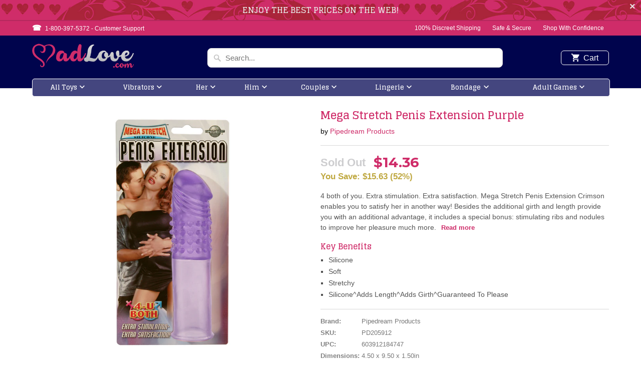

--- FILE ---
content_type: text/html; charset=utf-8
request_url: https://madlove.com/products/mega-stretch-penis-extension-purple
body_size: 21444
content:
<!DOCTYPE html>
<!--[if lt IE 7 ]><html class="ie ie6" lang="en"> <![endif]-->
<!--[if IE 7 ]><html class="ie ie7" lang="en"> <![endif]-->
<!--[if IE 8 ]><html class="ie ie8" lang="en"> <![endif]-->
<!--[if IE 9 ]><html class="ie ie9" lang="en"> <![endif]-->
<!--[if (gte IE 10)|!(IE)]><!--><html lang="en"> <!--<![endif]-->
<head>
<script type="text/javascript" src="https://edge.personalizer.io/storefront/2.0.0/js/shopify/storefront.min.js?key=jydqv-z3dnm2oyk9vev9v3bc-f5lyl&shop=madlove-com.myshopify.com"></script>
<script>
window.LimeSpot = window.LimeSpot === undefined ? {} : LimeSpot;
LimeSpot.PageInfo = { Type: "Product", ReferenceIdentifier: "2137938821189"};

LimeSpot.StoreInfo = { Theme: "MadLove" };


LimeSpot.CartItems = [];
</script>





  <meta charset="utf-8">
  <meta http-equiv="cleartype" content="on">
  <meta name="robots" content="index,follow">

  
  <title>Mega Stretch Penis Extension Purple - MadLove.com</title>

  
  <meta name="description" content="4 both of you. Extra stimulation. Extra satisfaction. Mega Stretch Penis Extension Crimson enables you to satisfy her in another way! Besides the additional girth and length provide you with an additional advantage, it includes a special bonus: stimulating ribs and nodules to improve her pleasure much more. Made from s" />
  

  <!-- Custom Fonts -->
  
  <link href="//fonts.googleapis.com/css?family=.|Glegoo:light,normal,bold|Glegoo:light,normal,bold|Glegoo:light,normal,bold|Raleway:light,normal,bold|" rel="stylesheet" type="text/css" />
  

  

<meta name="author" content="MadLove.com">
<meta property="og:url" content="https://madlove.com/products/mega-stretch-penis-extension-purple">
<meta property="og:site_name" content="MadLove.com">


  <meta property="og:type" content="product">
  <meta property="og:title" content="Mega Stretch Penis Extension Purple">
  
    <meta property="og:image" content="http://madlove.com/cdn/shop/products/pd205912-mega-stretch-penis-extension-purple_1_600x.jpg?v=1571609878">
    <meta property="og:image:secure_url" content="https://madlove.com/cdn/shop/products/pd205912-mega-stretch-penis-extension-purple_1_600x.jpg?v=1571609878">
    
  
    <meta property="og:image" content="http://madlove.com/cdn/shop/products/pd205912-mega-stretch-penis-extension-purple_2_600x.jpg?v=1571609878">
    <meta property="og:image:secure_url" content="https://madlove.com/cdn/shop/products/pd205912-mega-stretch-penis-extension-purple_2_600x.jpg?v=1571609878">
    
  
    <meta property="og:image" content="http://madlove.com/cdn/shop/products/pd205912-mega-stretch-penis-extension-purple_3_600x.jpg?v=1571609878">
    <meta property="og:image:secure_url" content="https://madlove.com/cdn/shop/products/pd205912-mega-stretch-penis-extension-purple_3_600x.jpg?v=1571609878">
    
  
  <meta property="og:price:amount" content="14.36">
  <meta property="og:price:currency" content="USD">


  <meta property="og:description" content="4 both of you. Extra stimulation. Extra satisfaction. Mega Stretch Penis Extension Crimson enables you to satisfy her in another way! Besides the additional girth and length provide you with an additional advantage, it includes a special bonus: stimulating ribs and nodules to improve her pleasure much more. Made from s">




  <meta name="twitter:site" content="@madlovefans">

<meta name="twitter:card" content="summary">

  <meta name="twitter:title" content="Mega Stretch Penis Extension Purple">
  <meta name="twitter:description" content="4 both of you. Extra stimulation. Extra satisfaction. Mega Stretch Penis Extension Crimson enables you to satisfy her in another way! Besides the additional girth and length provide you with an additional advantage, it includes a special bonus: stimulating ribs and nodules to improve her pleasure much more. Made from soft, stretchy silicone, it&#39;s amazingly comfortable for the two of you, and also the answers are certain to please. Extend pleasure for the two of you with this particular mega-stretch penis extension. Produced from super-stretchy silicone, this slide on extension is ribbed for pleasure and satisfying for the two of you. Features: Silicone, Phthalates Free. Country of origin China. Package dimensions: Depth 1.50 inches, Width 4.50 inches, Height 9.50 inches. Packaged weight 4.00 pounds. Package type Box. New images added The month of january 10, 2013">
  <meta name="twitter:image" content="https://madlove.com/cdn/shop/products/pd205912-mega-stretch-penis-extension-purple_1_240x.jpg?v=1571609878">
  <meta name="twitter:image:width" content="240">
  <meta name="twitter:image:height" content="240">


  
  

  <!-- Mobile Specific Metas -->
  <meta name="HandheldFriendly" content="True">
  <meta name="MobileOptimized" content="320">
  <meta name="viewport" content="width=device-width,initial-scale=1">
  <meta name="theme-color" content="#ffffff">

  <link href="//madlove.com/cdn/shop/t/3/assets/styles.scss.css?v=24789379576775799811745772040" rel="stylesheet" type="text/css" media="all" />
  <link href="//madlove.com/cdn/shop/t/3/assets/madlove.css?v=71251802753347440251549048771" rel="stylesheet" type="text/css" media="all" />
  <link href="//madlove.com/cdn/shop/t/3/assets/sprite.css?v=69046383243677013651508677941" rel="stylesheet" type="text/css" media="all" />
  <link href="//madlove.com/cdn/shop/t/3/assets/slick.css?v=98340474046176884051512637393" rel="stylesheet" type="text/css" media="all" />
  <link href="//madlove.com/cdn/shop/t/3/assets/slick-theme.css?v=101064838771465012011512637896" rel="stylesheet" type="text/css" media="all" />

  <!-- Icons -->
  
  <link rel="shortcut icon" type="image/x-icon" href="//madlove.com/cdn/shop/files/favicon_32x32.png?v=1613509584">
  
  <link rel="canonical" href="https://madlove.com/products/mega-stretch-penis-extension-purple" />

  

  <script src="//madlove.com/cdn/shop/t/3/assets/app.js?v=60637325986669305911506600488" type="text/javascript"></script>        
  <script>window.performance && window.performance.mark && window.performance.mark('shopify.content_for_header.start');</script><meta id="shopify-digital-wallet" name="shopify-digital-wallet" content="/22205371/digital_wallets/dialog">
<link rel="alternate" type="application/json+oembed" href="https://madlove.com/products/mega-stretch-penis-extension-purple.oembed">
<script async="async" src="/checkouts/internal/preloads.js?locale=en-US"></script>
<script id="shopify-features" type="application/json">{"accessToken":"0e7b85c2ed8f0cc53df24437820669df","betas":["rich-media-storefront-analytics"],"domain":"madlove.com","predictiveSearch":true,"shopId":22205371,"locale":"en"}</script>
<script>var Shopify = Shopify || {};
Shopify.shop = "madlove-com.myshopify.com";
Shopify.locale = "en";
Shopify.currency = {"active":"USD","rate":"1.0"};
Shopify.country = "US";
Shopify.theme = {"name":"MadLove","id":185105877,"schema_name":"Mobilia","schema_version":"5.2.0","theme_store_id":null,"role":"main"};
Shopify.theme.handle = "null";
Shopify.theme.style = {"id":null,"handle":null};
Shopify.cdnHost = "madlove.com/cdn";
Shopify.routes = Shopify.routes || {};
Shopify.routes.root = "/";</script>
<script type="module">!function(o){(o.Shopify=o.Shopify||{}).modules=!0}(window);</script>
<script>!function(o){function n(){var o=[];function n(){o.push(Array.prototype.slice.apply(arguments))}return n.q=o,n}var t=o.Shopify=o.Shopify||{};t.loadFeatures=n(),t.autoloadFeatures=n()}(window);</script>
<script id="shop-js-analytics" type="application/json">{"pageType":"product"}</script>
<script defer="defer" async type="module" src="//madlove.com/cdn/shopifycloud/shop-js/modules/v2/client.init-shop-cart-sync_BT-GjEfc.en.esm.js"></script>
<script defer="defer" async type="module" src="//madlove.com/cdn/shopifycloud/shop-js/modules/v2/chunk.common_D58fp_Oc.esm.js"></script>
<script defer="defer" async type="module" src="//madlove.com/cdn/shopifycloud/shop-js/modules/v2/chunk.modal_xMitdFEc.esm.js"></script>
<script type="module">
  await import("//madlove.com/cdn/shopifycloud/shop-js/modules/v2/client.init-shop-cart-sync_BT-GjEfc.en.esm.js");
await import("//madlove.com/cdn/shopifycloud/shop-js/modules/v2/chunk.common_D58fp_Oc.esm.js");
await import("//madlove.com/cdn/shopifycloud/shop-js/modules/v2/chunk.modal_xMitdFEc.esm.js");

  window.Shopify.SignInWithShop?.initShopCartSync?.({"fedCMEnabled":true,"windoidEnabled":true});

</script>
<script>(function() {
  var isLoaded = false;
  function asyncLoad() {
    if (isLoaded) return;
    isLoaded = true;
    var urls = ["https:\/\/edge.personalizer.io\/storefront\/2.0.0\/js\/shopify\/storefront.min.js?key=jydqv-z3dnm2oyk9vev9v3bc-f5lyl\u0026shop=madlove-com.myshopify.com","\/\/searchserverapi.com\/widgets\/shopify\/init.js?a=2v0T7C9h1E\u0026shop=madlove-com.myshopify.com"];
    for (var i = 0; i < urls.length; i++) {
      var s = document.createElement('script');
      s.type = 'text/javascript';
      s.async = true;
      s.src = urls[i];
      var x = document.getElementsByTagName('script')[0];
      x.parentNode.insertBefore(s, x);
    }
  };
  if(window.attachEvent) {
    window.attachEvent('onload', asyncLoad);
  } else {
    window.addEventListener('load', asyncLoad, false);
  }
})();</script>
<script id="__st">var __st={"a":22205371,"offset":-18000,"reqid":"0c101125-3d41-4021-b2df-d2c818a17a4d-1769379734","pageurl":"madlove.com\/products\/mega-stretch-penis-extension-purple","u":"e9fe99e78224","p":"product","rtyp":"product","rid":2137938821189};</script>
<script>window.ShopifyPaypalV4VisibilityTracking = true;</script>
<script id="captcha-bootstrap">!function(){'use strict';const t='contact',e='account',n='new_comment',o=[[t,t],['blogs',n],['comments',n],[t,'customer']],c=[[e,'customer_login'],[e,'guest_login'],[e,'recover_customer_password'],[e,'create_customer']],r=t=>t.map((([t,e])=>`form[action*='/${t}']:not([data-nocaptcha='true']) input[name='form_type'][value='${e}']`)).join(','),a=t=>()=>t?[...document.querySelectorAll(t)].map((t=>t.form)):[];function s(){const t=[...o],e=r(t);return a(e)}const i='password',u='form_key',d=['recaptcha-v3-token','g-recaptcha-response','h-captcha-response',i],f=()=>{try{return window.sessionStorage}catch{return}},m='__shopify_v',_=t=>t.elements[u];function p(t,e,n=!1){try{const o=window.sessionStorage,c=JSON.parse(o.getItem(e)),{data:r}=function(t){const{data:e,action:n}=t;return t[m]||n?{data:e,action:n}:{data:t,action:n}}(c);for(const[e,n]of Object.entries(r))t.elements[e]&&(t.elements[e].value=n);n&&o.removeItem(e)}catch(o){console.error('form repopulation failed',{error:o})}}const l='form_type',E='cptcha';function T(t){t.dataset[E]=!0}const w=window,h=w.document,L='Shopify',v='ce_forms',y='captcha';let A=!1;((t,e)=>{const n=(g='f06e6c50-85a8-45c8-87d0-21a2b65856fe',I='https://cdn.shopify.com/shopifycloud/storefront-forms-hcaptcha/ce_storefront_forms_captcha_hcaptcha.v1.5.2.iife.js',D={infoText:'Protected by hCaptcha',privacyText:'Privacy',termsText:'Terms'},(t,e,n)=>{const o=w[L][v],c=o.bindForm;if(c)return c(t,g,e,D).then(n);var r;o.q.push([[t,g,e,D],n]),r=I,A||(h.body.append(Object.assign(h.createElement('script'),{id:'captcha-provider',async:!0,src:r})),A=!0)});var g,I,D;w[L]=w[L]||{},w[L][v]=w[L][v]||{},w[L][v].q=[],w[L][y]=w[L][y]||{},w[L][y].protect=function(t,e){n(t,void 0,e),T(t)},Object.freeze(w[L][y]),function(t,e,n,w,h,L){const[v,y,A,g]=function(t,e,n){const i=e?o:[],u=t?c:[],d=[...i,...u],f=r(d),m=r(i),_=r(d.filter((([t,e])=>n.includes(e))));return[a(f),a(m),a(_),s()]}(w,h,L),I=t=>{const e=t.target;return e instanceof HTMLFormElement?e:e&&e.form},D=t=>v().includes(t);t.addEventListener('submit',(t=>{const e=I(t);if(!e)return;const n=D(e)&&!e.dataset.hcaptchaBound&&!e.dataset.recaptchaBound,o=_(e),c=g().includes(e)&&(!o||!o.value);(n||c)&&t.preventDefault(),c&&!n&&(function(t){try{if(!f())return;!function(t){const e=f();if(!e)return;const n=_(t);if(!n)return;const o=n.value;o&&e.removeItem(o)}(t);const e=Array.from(Array(32),(()=>Math.random().toString(36)[2])).join('');!function(t,e){_(t)||t.append(Object.assign(document.createElement('input'),{type:'hidden',name:u})),t.elements[u].value=e}(t,e),function(t,e){const n=f();if(!n)return;const o=[...t.querySelectorAll(`input[type='${i}']`)].map((({name:t})=>t)),c=[...d,...o],r={};for(const[a,s]of new FormData(t).entries())c.includes(a)||(r[a]=s);n.setItem(e,JSON.stringify({[m]:1,action:t.action,data:r}))}(t,e)}catch(e){console.error('failed to persist form',e)}}(e),e.submit())}));const S=(t,e)=>{t&&!t.dataset[E]&&(n(t,e.some((e=>e===t))),T(t))};for(const o of['focusin','change'])t.addEventListener(o,(t=>{const e=I(t);D(e)&&S(e,y())}));const B=e.get('form_key'),M=e.get(l),P=B&&M;t.addEventListener('DOMContentLoaded',(()=>{const t=y();if(P)for(const e of t)e.elements[l].value===M&&p(e,B);[...new Set([...A(),...v().filter((t=>'true'===t.dataset.shopifyCaptcha))])].forEach((e=>S(e,t)))}))}(h,new URLSearchParams(w.location.search),n,t,e,['guest_login'])})(!0,!0)}();</script>
<script integrity="sha256-4kQ18oKyAcykRKYeNunJcIwy7WH5gtpwJnB7kiuLZ1E=" data-source-attribution="shopify.loadfeatures" defer="defer" src="//madlove.com/cdn/shopifycloud/storefront/assets/storefront/load_feature-a0a9edcb.js" crossorigin="anonymous"></script>
<script data-source-attribution="shopify.dynamic_checkout.dynamic.init">var Shopify=Shopify||{};Shopify.PaymentButton=Shopify.PaymentButton||{isStorefrontPortableWallets:!0,init:function(){window.Shopify.PaymentButton.init=function(){};var t=document.createElement("script");t.src="https://madlove.com/cdn/shopifycloud/portable-wallets/latest/portable-wallets.en.js",t.type="module",document.head.appendChild(t)}};
</script>
<script data-source-attribution="shopify.dynamic_checkout.buyer_consent">
  function portableWalletsHideBuyerConsent(e){var t=document.getElementById("shopify-buyer-consent"),n=document.getElementById("shopify-subscription-policy-button");t&&n&&(t.classList.add("hidden"),t.setAttribute("aria-hidden","true"),n.removeEventListener("click",e))}function portableWalletsShowBuyerConsent(e){var t=document.getElementById("shopify-buyer-consent"),n=document.getElementById("shopify-subscription-policy-button");t&&n&&(t.classList.remove("hidden"),t.removeAttribute("aria-hidden"),n.addEventListener("click",e))}window.Shopify?.PaymentButton&&(window.Shopify.PaymentButton.hideBuyerConsent=portableWalletsHideBuyerConsent,window.Shopify.PaymentButton.showBuyerConsent=portableWalletsShowBuyerConsent);
</script>
<script data-source-attribution="shopify.dynamic_checkout.cart.bootstrap">document.addEventListener("DOMContentLoaded",(function(){function t(){return document.querySelector("shopify-accelerated-checkout-cart, shopify-accelerated-checkout")}if(t())Shopify.PaymentButton.init();else{new MutationObserver((function(e,n){t()&&(Shopify.PaymentButton.init(),n.disconnect())})).observe(document.body,{childList:!0,subtree:!0})}}));
</script>
<link id="shopify-accelerated-checkout-styles" rel="stylesheet" media="screen" href="https://madlove.com/cdn/shopifycloud/portable-wallets/latest/accelerated-checkout-backwards-compat.css" crossorigin="anonymous">
<style id="shopify-accelerated-checkout-cart">
        #shopify-buyer-consent {
  margin-top: 1em;
  display: inline-block;
  width: 100%;
}

#shopify-buyer-consent.hidden {
  display: none;
}

#shopify-subscription-policy-button {
  background: none;
  border: none;
  padding: 0;
  text-decoration: underline;
  font-size: inherit;
  cursor: pointer;
}

#shopify-subscription-policy-button::before {
  box-shadow: none;
}

      </style>

<script>window.performance && window.performance.mark && window.performance.mark('shopify.content_for_header.end');</script>
  <script src="//madlove.com/cdn/shop/t/3/assets/jquery.elevateZoom-3.0.8.min.js?v=116061035468393588981511786040" type="text/javascript"></script>
  <script src="//madlove.com/cdn/shop/t/3/assets/slick.min.js?v=71779134894361685811512637377" type="text/javascript"></script>
  <script src="//madlove.com/cdn/shop/t/3/assets/madlove.js?v=100218004936980089891512662547" type="text/javascript"></script>  
  
  <link href="https://fonts.googleapis.com/css?family=Montserrat:400,700" rel="stylesheet">


<link href="https://monorail-edge.shopifysvc.com" rel="dns-prefetch">
<script>(function(){if ("sendBeacon" in navigator && "performance" in window) {try {var session_token_from_headers = performance.getEntriesByType('navigation')[0].serverTiming.find(x => x.name == '_s').description;} catch {var session_token_from_headers = undefined;}var session_cookie_matches = document.cookie.match(/_shopify_s=([^;]*)/);var session_token_from_cookie = session_cookie_matches && session_cookie_matches.length === 2 ? session_cookie_matches[1] : "";var session_token = session_token_from_headers || session_token_from_cookie || "";function handle_abandonment_event(e) {var entries = performance.getEntries().filter(function(entry) {return /monorail-edge.shopifysvc.com/.test(entry.name);});if (!window.abandonment_tracked && entries.length === 0) {window.abandonment_tracked = true;var currentMs = Date.now();var navigation_start = performance.timing.navigationStart;var payload = {shop_id: 22205371,url: window.location.href,navigation_start,duration: currentMs - navigation_start,session_token,page_type: "product"};window.navigator.sendBeacon("https://monorail-edge.shopifysvc.com/v1/produce", JSON.stringify({schema_id: "online_store_buyer_site_abandonment/1.1",payload: payload,metadata: {event_created_at_ms: currentMs,event_sent_at_ms: currentMs}}));}}window.addEventListener('pagehide', handle_abandonment_event);}}());</script>
<script id="web-pixels-manager-setup">(function e(e,d,r,n,o){if(void 0===o&&(o={}),!Boolean(null===(a=null===(i=window.Shopify)||void 0===i?void 0:i.analytics)||void 0===a?void 0:a.replayQueue)){var i,a;window.Shopify=window.Shopify||{};var t=window.Shopify;t.analytics=t.analytics||{};var s=t.analytics;s.replayQueue=[],s.publish=function(e,d,r){return s.replayQueue.push([e,d,r]),!0};try{self.performance.mark("wpm:start")}catch(e){}var l=function(){var e={modern:/Edge?\/(1{2}[4-9]|1[2-9]\d|[2-9]\d{2}|\d{4,})\.\d+(\.\d+|)|Firefox\/(1{2}[4-9]|1[2-9]\d|[2-9]\d{2}|\d{4,})\.\d+(\.\d+|)|Chrom(ium|e)\/(9{2}|\d{3,})\.\d+(\.\d+|)|(Maci|X1{2}).+ Version\/(15\.\d+|(1[6-9]|[2-9]\d|\d{3,})\.\d+)([,.]\d+|)( \(\w+\)|)( Mobile\/\w+|) Safari\/|Chrome.+OPR\/(9{2}|\d{3,})\.\d+\.\d+|(CPU[ +]OS|iPhone[ +]OS|CPU[ +]iPhone|CPU IPhone OS|CPU iPad OS)[ +]+(15[._]\d+|(1[6-9]|[2-9]\d|\d{3,})[._]\d+)([._]\d+|)|Android:?[ /-](13[3-9]|1[4-9]\d|[2-9]\d{2}|\d{4,})(\.\d+|)(\.\d+|)|Android.+Firefox\/(13[5-9]|1[4-9]\d|[2-9]\d{2}|\d{4,})\.\d+(\.\d+|)|Android.+Chrom(ium|e)\/(13[3-9]|1[4-9]\d|[2-9]\d{2}|\d{4,})\.\d+(\.\d+|)|SamsungBrowser\/([2-9]\d|\d{3,})\.\d+/,legacy:/Edge?\/(1[6-9]|[2-9]\d|\d{3,})\.\d+(\.\d+|)|Firefox\/(5[4-9]|[6-9]\d|\d{3,})\.\d+(\.\d+|)|Chrom(ium|e)\/(5[1-9]|[6-9]\d|\d{3,})\.\d+(\.\d+|)([\d.]+$|.*Safari\/(?![\d.]+ Edge\/[\d.]+$))|(Maci|X1{2}).+ Version\/(10\.\d+|(1[1-9]|[2-9]\d|\d{3,})\.\d+)([,.]\d+|)( \(\w+\)|)( Mobile\/\w+|) Safari\/|Chrome.+OPR\/(3[89]|[4-9]\d|\d{3,})\.\d+\.\d+|(CPU[ +]OS|iPhone[ +]OS|CPU[ +]iPhone|CPU IPhone OS|CPU iPad OS)[ +]+(10[._]\d+|(1[1-9]|[2-9]\d|\d{3,})[._]\d+)([._]\d+|)|Android:?[ /-](13[3-9]|1[4-9]\d|[2-9]\d{2}|\d{4,})(\.\d+|)(\.\d+|)|Mobile Safari.+OPR\/([89]\d|\d{3,})\.\d+\.\d+|Android.+Firefox\/(13[5-9]|1[4-9]\d|[2-9]\d{2}|\d{4,})\.\d+(\.\d+|)|Android.+Chrom(ium|e)\/(13[3-9]|1[4-9]\d|[2-9]\d{2}|\d{4,})\.\d+(\.\d+|)|Android.+(UC? ?Browser|UCWEB|U3)[ /]?(15\.([5-9]|\d{2,})|(1[6-9]|[2-9]\d|\d{3,})\.\d+)\.\d+|SamsungBrowser\/(5\.\d+|([6-9]|\d{2,})\.\d+)|Android.+MQ{2}Browser\/(14(\.(9|\d{2,})|)|(1[5-9]|[2-9]\d|\d{3,})(\.\d+|))(\.\d+|)|K[Aa][Ii]OS\/(3\.\d+|([4-9]|\d{2,})\.\d+)(\.\d+|)/},d=e.modern,r=e.legacy,n=navigator.userAgent;return n.match(d)?"modern":n.match(r)?"legacy":"unknown"}(),u="modern"===l?"modern":"legacy",c=(null!=n?n:{modern:"",legacy:""})[u],f=function(e){return[e.baseUrl,"/wpm","/b",e.hashVersion,"modern"===e.buildTarget?"m":"l",".js"].join("")}({baseUrl:d,hashVersion:r,buildTarget:u}),m=function(e){var d=e.version,r=e.bundleTarget,n=e.surface,o=e.pageUrl,i=e.monorailEndpoint;return{emit:function(e){var a=e.status,t=e.errorMsg,s=(new Date).getTime(),l=JSON.stringify({metadata:{event_sent_at_ms:s},events:[{schema_id:"web_pixels_manager_load/3.1",payload:{version:d,bundle_target:r,page_url:o,status:a,surface:n,error_msg:t},metadata:{event_created_at_ms:s}}]});if(!i)return console&&console.warn&&console.warn("[Web Pixels Manager] No Monorail endpoint provided, skipping logging."),!1;try{return self.navigator.sendBeacon.bind(self.navigator)(i,l)}catch(e){}var u=new XMLHttpRequest;try{return u.open("POST",i,!0),u.setRequestHeader("Content-Type","text/plain"),u.send(l),!0}catch(e){return console&&console.warn&&console.warn("[Web Pixels Manager] Got an unhandled error while logging to Monorail."),!1}}}}({version:r,bundleTarget:l,surface:e.surface,pageUrl:self.location.href,monorailEndpoint:e.monorailEndpoint});try{o.browserTarget=l,function(e){var d=e.src,r=e.async,n=void 0===r||r,o=e.onload,i=e.onerror,a=e.sri,t=e.scriptDataAttributes,s=void 0===t?{}:t,l=document.createElement("script"),u=document.querySelector("head"),c=document.querySelector("body");if(l.async=n,l.src=d,a&&(l.integrity=a,l.crossOrigin="anonymous"),s)for(var f in s)if(Object.prototype.hasOwnProperty.call(s,f))try{l.dataset[f]=s[f]}catch(e){}if(o&&l.addEventListener("load",o),i&&l.addEventListener("error",i),u)u.appendChild(l);else{if(!c)throw new Error("Did not find a head or body element to append the script");c.appendChild(l)}}({src:f,async:!0,onload:function(){if(!function(){var e,d;return Boolean(null===(d=null===(e=window.Shopify)||void 0===e?void 0:e.analytics)||void 0===d?void 0:d.initialized)}()){var d=window.webPixelsManager.init(e)||void 0;if(d){var r=window.Shopify.analytics;r.replayQueue.forEach((function(e){var r=e[0],n=e[1],o=e[2];d.publishCustomEvent(r,n,o)})),r.replayQueue=[],r.publish=d.publishCustomEvent,r.visitor=d.visitor,r.initialized=!0}}},onerror:function(){return m.emit({status:"failed",errorMsg:"".concat(f," has failed to load")})},sri:function(e){var d=/^sha384-[A-Za-z0-9+/=]+$/;return"string"==typeof e&&d.test(e)}(c)?c:"",scriptDataAttributes:o}),m.emit({status:"loading"})}catch(e){m.emit({status:"failed",errorMsg:(null==e?void 0:e.message)||"Unknown error"})}}})({shopId: 22205371,storefrontBaseUrl: "https://madlove.com",extensionsBaseUrl: "https://extensions.shopifycdn.com/cdn/shopifycloud/web-pixels-manager",monorailEndpoint: "https://monorail-edge.shopifysvc.com/unstable/produce_batch",surface: "storefront-renderer",enabledBetaFlags: ["2dca8a86"],webPixelsConfigList: [{"id":"1033175264","configuration":"{\"subscriberKey\":\"beagr-tdx3nk2h9ona9c3wzn-mneyv\"}","eventPayloadVersion":"v1","runtimeContext":"STRICT","scriptVersion":"7f2756b79c173d049d70f9666ae55467","type":"APP","apiClientId":155369,"privacyPurposes":["ANALYTICS","PREFERENCES"],"dataSharingAdjustments":{"protectedCustomerApprovalScopes":["read_customer_address","read_customer_email","read_customer_name","read_customer_personal_data","read_customer_phone"]}},{"id":"70254816","eventPayloadVersion":"v1","runtimeContext":"LAX","scriptVersion":"1","type":"CUSTOM","privacyPurposes":["ANALYTICS"],"name":"Google Analytics tag (migrated)"},{"id":"shopify-app-pixel","configuration":"{}","eventPayloadVersion":"v1","runtimeContext":"STRICT","scriptVersion":"0450","apiClientId":"shopify-pixel","type":"APP","privacyPurposes":["ANALYTICS","MARKETING"]},{"id":"shopify-custom-pixel","eventPayloadVersion":"v1","runtimeContext":"LAX","scriptVersion":"0450","apiClientId":"shopify-pixel","type":"CUSTOM","privacyPurposes":["ANALYTICS","MARKETING"]}],isMerchantRequest: false,initData: {"shop":{"name":"MadLove.com","paymentSettings":{"currencyCode":"USD"},"myshopifyDomain":"madlove-com.myshopify.com","countryCode":"US","storefrontUrl":"https:\/\/madlove.com"},"customer":null,"cart":null,"checkout":null,"productVariants":[{"price":{"amount":14.36,"currencyCode":"USD"},"product":{"title":"Mega Stretch Penis Extension Purple","vendor":"Pipedream Products","id":"2137938821189","untranslatedTitle":"Mega Stretch Penis Extension Purple","url":"\/products\/mega-stretch-penis-extension-purple","type":""},"id":"19619581427781","image":{"src":"\/\/madlove.com\/cdn\/shop\/products\/pd205912-mega-stretch-penis-extension-purple_1.jpg?v=1571609878"},"sku":"PD205912","title":"Default Title","untranslatedTitle":"Default Title"}],"purchasingCompany":null},},"https://madlove.com/cdn","fcfee988w5aeb613cpc8e4bc33m6693e112",{"modern":"","legacy":""},{"shopId":"22205371","storefrontBaseUrl":"https:\/\/madlove.com","extensionBaseUrl":"https:\/\/extensions.shopifycdn.com\/cdn\/shopifycloud\/web-pixels-manager","surface":"storefront-renderer","enabledBetaFlags":"[\"2dca8a86\"]","isMerchantRequest":"false","hashVersion":"fcfee988w5aeb613cpc8e4bc33m6693e112","publish":"custom","events":"[[\"page_viewed\",{}],[\"product_viewed\",{\"productVariant\":{\"price\":{\"amount\":14.36,\"currencyCode\":\"USD\"},\"product\":{\"title\":\"Mega Stretch Penis Extension Purple\",\"vendor\":\"Pipedream Products\",\"id\":\"2137938821189\",\"untranslatedTitle\":\"Mega Stretch Penis Extension Purple\",\"url\":\"\/products\/mega-stretch-penis-extension-purple\",\"type\":\"\"},\"id\":\"19619581427781\",\"image\":{\"src\":\"\/\/madlove.com\/cdn\/shop\/products\/pd205912-mega-stretch-penis-extension-purple_1.jpg?v=1571609878\"},\"sku\":\"PD205912\",\"title\":\"Default Title\",\"untranslatedTitle\":\"Default Title\"}}]]"});</script><script>
  window.ShopifyAnalytics = window.ShopifyAnalytics || {};
  window.ShopifyAnalytics.meta = window.ShopifyAnalytics.meta || {};
  window.ShopifyAnalytics.meta.currency = 'USD';
  var meta = {"product":{"id":2137938821189,"gid":"gid:\/\/shopify\/Product\/2137938821189","vendor":"Pipedream Products","type":"","handle":"mega-stretch-penis-extension-purple","variants":[{"id":19619581427781,"price":1436,"name":"Mega Stretch Penis Extension Purple","public_title":null,"sku":"PD205912"}],"remote":false},"page":{"pageType":"product","resourceType":"product","resourceId":2137938821189,"requestId":"0c101125-3d41-4021-b2df-d2c818a17a4d-1769379734"}};
  for (var attr in meta) {
    window.ShopifyAnalytics.meta[attr] = meta[attr];
  }
</script>
<script class="analytics">
  (function () {
    var customDocumentWrite = function(content) {
      var jquery = null;

      if (window.jQuery) {
        jquery = window.jQuery;
      } else if (window.Checkout && window.Checkout.$) {
        jquery = window.Checkout.$;
      }

      if (jquery) {
        jquery('body').append(content);
      }
    };

    var hasLoggedConversion = function(token) {
      if (token) {
        return document.cookie.indexOf('loggedConversion=' + token) !== -1;
      }
      return false;
    }

    var setCookieIfConversion = function(token) {
      if (token) {
        var twoMonthsFromNow = new Date(Date.now());
        twoMonthsFromNow.setMonth(twoMonthsFromNow.getMonth() + 2);

        document.cookie = 'loggedConversion=' + token + '; expires=' + twoMonthsFromNow;
      }
    }

    var trekkie = window.ShopifyAnalytics.lib = window.trekkie = window.trekkie || [];
    if (trekkie.integrations) {
      return;
    }
    trekkie.methods = [
      'identify',
      'page',
      'ready',
      'track',
      'trackForm',
      'trackLink'
    ];
    trekkie.factory = function(method) {
      return function() {
        var args = Array.prototype.slice.call(arguments);
        args.unshift(method);
        trekkie.push(args);
        return trekkie;
      };
    };
    for (var i = 0; i < trekkie.methods.length; i++) {
      var key = trekkie.methods[i];
      trekkie[key] = trekkie.factory(key);
    }
    trekkie.load = function(config) {
      trekkie.config = config || {};
      trekkie.config.initialDocumentCookie = document.cookie;
      var first = document.getElementsByTagName('script')[0];
      var script = document.createElement('script');
      script.type = 'text/javascript';
      script.onerror = function(e) {
        var scriptFallback = document.createElement('script');
        scriptFallback.type = 'text/javascript';
        scriptFallback.onerror = function(error) {
                var Monorail = {
      produce: function produce(monorailDomain, schemaId, payload) {
        var currentMs = new Date().getTime();
        var event = {
          schema_id: schemaId,
          payload: payload,
          metadata: {
            event_created_at_ms: currentMs,
            event_sent_at_ms: currentMs
          }
        };
        return Monorail.sendRequest("https://" + monorailDomain + "/v1/produce", JSON.stringify(event));
      },
      sendRequest: function sendRequest(endpointUrl, payload) {
        // Try the sendBeacon API
        if (window && window.navigator && typeof window.navigator.sendBeacon === 'function' && typeof window.Blob === 'function' && !Monorail.isIos12()) {
          var blobData = new window.Blob([payload], {
            type: 'text/plain'
          });

          if (window.navigator.sendBeacon(endpointUrl, blobData)) {
            return true;
          } // sendBeacon was not successful

        } // XHR beacon

        var xhr = new XMLHttpRequest();

        try {
          xhr.open('POST', endpointUrl);
          xhr.setRequestHeader('Content-Type', 'text/plain');
          xhr.send(payload);
        } catch (e) {
          console.log(e);
        }

        return false;
      },
      isIos12: function isIos12() {
        return window.navigator.userAgent.lastIndexOf('iPhone; CPU iPhone OS 12_') !== -1 || window.navigator.userAgent.lastIndexOf('iPad; CPU OS 12_') !== -1;
      }
    };
    Monorail.produce('monorail-edge.shopifysvc.com',
      'trekkie_storefront_load_errors/1.1',
      {shop_id: 22205371,
      theme_id: 185105877,
      app_name: "storefront",
      context_url: window.location.href,
      source_url: "//madlove.com/cdn/s/trekkie.storefront.8d95595f799fbf7e1d32231b9a28fd43b70c67d3.min.js"});

        };
        scriptFallback.async = true;
        scriptFallback.src = '//madlove.com/cdn/s/trekkie.storefront.8d95595f799fbf7e1d32231b9a28fd43b70c67d3.min.js';
        first.parentNode.insertBefore(scriptFallback, first);
      };
      script.async = true;
      script.src = '//madlove.com/cdn/s/trekkie.storefront.8d95595f799fbf7e1d32231b9a28fd43b70c67d3.min.js';
      first.parentNode.insertBefore(script, first);
    };
    trekkie.load(
      {"Trekkie":{"appName":"storefront","development":false,"defaultAttributes":{"shopId":22205371,"isMerchantRequest":null,"themeId":185105877,"themeCityHash":"7688413688595749724","contentLanguage":"en","currency":"USD","eventMetadataId":"cc67a2b2-08eb-4808-ac1f-0a23d7f80e6b"},"isServerSideCookieWritingEnabled":true,"monorailRegion":"shop_domain","enabledBetaFlags":["65f19447"]},"Session Attribution":{},"S2S":{"facebookCapiEnabled":false,"source":"trekkie-storefront-renderer","apiClientId":580111}}
    );

    var loaded = false;
    trekkie.ready(function() {
      if (loaded) return;
      loaded = true;

      window.ShopifyAnalytics.lib = window.trekkie;

      var originalDocumentWrite = document.write;
      document.write = customDocumentWrite;
      try { window.ShopifyAnalytics.merchantGoogleAnalytics.call(this); } catch(error) {};
      document.write = originalDocumentWrite;

      window.ShopifyAnalytics.lib.page(null,{"pageType":"product","resourceType":"product","resourceId":2137938821189,"requestId":"0c101125-3d41-4021-b2df-d2c818a17a4d-1769379734","shopifyEmitted":true});

      var match = window.location.pathname.match(/checkouts\/(.+)\/(thank_you|post_purchase)/)
      var token = match? match[1]: undefined;
      if (!hasLoggedConversion(token)) {
        setCookieIfConversion(token);
        window.ShopifyAnalytics.lib.track("Viewed Product",{"currency":"USD","variantId":19619581427781,"productId":2137938821189,"productGid":"gid:\/\/shopify\/Product\/2137938821189","name":"Mega Stretch Penis Extension Purple","price":"14.36","sku":"PD205912","brand":"Pipedream Products","variant":null,"category":"","nonInteraction":true,"remote":false},undefined,undefined,{"shopifyEmitted":true});
      window.ShopifyAnalytics.lib.track("monorail:\/\/trekkie_storefront_viewed_product\/1.1",{"currency":"USD","variantId":19619581427781,"productId":2137938821189,"productGid":"gid:\/\/shopify\/Product\/2137938821189","name":"Mega Stretch Penis Extension Purple","price":"14.36","sku":"PD205912","brand":"Pipedream Products","variant":null,"category":"","nonInteraction":true,"remote":false,"referer":"https:\/\/madlove.com\/products\/mega-stretch-penis-extension-purple"});
      }
    });


        var eventsListenerScript = document.createElement('script');
        eventsListenerScript.async = true;
        eventsListenerScript.src = "//madlove.com/cdn/shopifycloud/storefront/assets/shop_events_listener-3da45d37.js";
        document.getElementsByTagName('head')[0].appendChild(eventsListenerScript);

})();</script>
  <script>
  if (!window.ga || (window.ga && typeof window.ga !== 'function')) {
    window.ga = function ga() {
      (window.ga.q = window.ga.q || []).push(arguments);
      if (window.Shopify && window.Shopify.analytics && typeof window.Shopify.analytics.publish === 'function') {
        window.Shopify.analytics.publish("ga_stub_called", {}, {sendTo: "google_osp_migration"});
      }
      console.error("Shopify's Google Analytics stub called with:", Array.from(arguments), "\nSee https://help.shopify.com/manual/promoting-marketing/pixels/pixel-migration#google for more information.");
    };
    if (window.Shopify && window.Shopify.analytics && typeof window.Shopify.analytics.publish === 'function') {
      window.Shopify.analytics.publish("ga_stub_initialized", {}, {sendTo: "google_osp_migration"});
    }
  }
</script>
<script
  defer
  src="https://madlove.com/cdn/shopifycloud/perf-kit/shopify-perf-kit-3.0.4.min.js"
  data-application="storefront-renderer"
  data-shop-id="22205371"
  data-render-region="gcp-us-east1"
  data-page-type="product"
  data-theme-instance-id="185105877"
  data-theme-name="Mobilia"
  data-theme-version="5.2.0"
  data-monorail-region="shop_domain"
  data-resource-timing-sampling-rate="10"
  data-shs="true"
  data-shs-beacon="true"
  data-shs-export-with-fetch="true"
  data-shs-logs-sample-rate="1"
  data-shs-beacon-endpoint="https://madlove.com/api/collect"
></script>
</head>
<body class="product">

  <div id="shopify-section-header" class="shopify-section header-section">
  <div class="promo_banner js-promo_banner">
    
      <p>Enjoy the best prices on the web!</p>
    
    <div class="promo_banner-close"></div>
  </div>

<div id="header-bar">
  <div class="container">
    <div class="phone-data"><span>&#9742;</span>1-800-397-5372 - Customer Support</div>
    <div class="links">
      <ul>
        
        <li><a>100% Discreet Shipping</a></li>
        
        <li><a>Safe & Secure</a></li>
        
        <li><a>Shop With Confidence</a></li>
        
      </ul>
    </div>
  </div>
</div>
<div class="header header_border">
  <div class="container content">
    <div class="sixteen columns ml-custom-header">
      <div class="ml-logo">
        <a href="https://madlove.com" title="MadLove.com">
          
          <img src="//madlove.com/cdn/shop/files/logo_280x@2x.png?v=1613508527" alt="MadLove.com" />
          
        </a>
        
      </div>
	  <div class="ml-mobile-menu">
        <ul class="nav_buttons menu">
          <li class="navicon_button">
            <a href="#" class="navicon" title="Menu"><span class="icon-menu"></span><span class="button_label">Menu</span></a>
          </li>
        </ul>
      </div>
      <div class="ml-custom-search">
        <form class="search" action="/search">
          
          <input type="hidden" name="type" value="product" />
          
          <input type="text" name="q" class="search_box" placeholder="Search..." value="" autocapitalize="off" autocomplete="off" autocorrect="off" />
        </form>        
      </div>
      <div class="ml-custom-cart">
        <ul class="nav_buttons menu">
          <li>
            <a href="/cart" class="cart_button " title="Cart"><span class="icon-cart"></span><span class="button_label">Cart</span></a>
          </li>
        </ul>
      </div>
    </div> 
    <div class="sixteen columns mobile_hidden nav">
      <ul class="main menu">
        <li class="dropdown">
          <a class="sub-menu">All Toys<span class="icon-arrow-down"></span></a>
          <ul>
            
            	
            <li><a class="sub-menu" href="/collections/36-anal-toys">Anal Toys<span class="icon-arrow-right"></span></a>
              <ul>
                <li>
                  
                  <a href="/collections/38-anal-beads">Anal Beads</a>
                  </li>
                <li>
                  
                  <a href="/collections/40-anal-douches-enemas-hygiene">Anal Douches, Enemas & Hygiene</a>
                  </li>
                <li>
                  
                  <a href="/collections/475-anal-lubes-lotions-sprays-creams">Anal Lubes, Lotions, Sprays & Creams</a>
                  </li>
                <li>
                  
                  <a href="/collections/467-anal-trainer-kits">Anal Trainer Kits</a>
                  </li>
                <li>
                  
                  <a href="/collections/473-inflatable-butt-plugs">Inflatable Butt Plugs</a>
                  </li>
                <li>
                  
                  <a href="/collections/471-large-huge-butt-plugs">Large & Huge Butt Plugs</a>
                  </li>
                <li>
                  
                  <a href="/collections/41-probes-sticks-rods">Probes, Sticks & Rods</a>
                  </li>
                <li>
                  
                  <a href="/collections/39-prostate-massagers-p-spot-stimulators">Prostate Massagers & P Spot Stimulators</a>
                  </li>
                <li>
                  
                  <a href="/collections/470-small-medium-butt-plugs">Small & Medium Butt Plugs</a>
                  </li>
                <li>
                  
                  <a href="/collections/775-t-plugs">T Plugs</a>
                  </li>
                </ul>  
            </li>
            
            <li><a href="/collections/489-as-seen-on-oprah">As Seen on Oprah</a></li>
            
            <li><a href="/collections/238-batteries-storage-odds-ends">Batteries, Storage, & Odds & Ends</a></li>
            
            	
            <li><a class="sub-menu" href="/collections/44-bondage-fetish-kink">Bondage, Fetish & Kink<span class="icon-arrow-right"></span></a>
              <ul>
                <li>
                  
                  <a href="/collections/80-blindfolds">Blindfolds</a>
                  </li>
                <li>
                  
                  <a href="/collections/45-body-harnesses">Body Harnesses</a>
                  </li>
                <li>
                  
                  <a href="/collections/71-bondage-kits-kinky-sets">Bondage Kits & Kinky Sets</a>
                  </li>
                <li>
                  
                  <a href="/collections/61-bondage-restraints">Bondage Restraints</a>
                  </li>
                <li>
                  
                  <a href="/collections/241-bondage-fetish-kink-kits">Bondage, Fetish & Kink Kits</a>
                  </li>
                <li>
                  
                  <a href="/collections/698-collars-leashes">Collars & Leashes</a>
                  </li>
                <li>
                  
                  <a href="/collections/54-cuffs">Cuffs</a>
                  </li>
                <li>
                  
                  <a href="/collections/83-gags-muzzles">Gags & Muzzles</a>
                  </li>
                <li>
                  
                  <a href="/collections/78-hoods-goggles">Hoods & Goggles</a>
                  </li>
                <li>
                  
                  <a href="/collections/101-latex">Latex</a>
                  </li>
                <li>
                  
                  <a href="/collections/627-mens-cock-ball-gear">Mens Cock & Ball Gear</a>
                  </li>
                <li>
                  
                  <a href="/collections/100-mens-fetish-wear">Mens Fetish Wear</a>
                  </li>
                <li>
                  
                  <a href="/collections/43-sex-swings-machines-erotic-furniture">Sex Swings, Machines & Erotic Furniture</a>
                  </li>
                <li>
                  
                  <a href="/collections/46-whips-paddles-ticklers">Whips, Paddles & Ticklers</a>
                  </li>
                </ul>  
            </li>
            
            	
            <li><a class="sub-menu" href="/collections/175-books-adult-games-music">Books, Adult Games & Music<span class="icon-arrow-right"></span></a>
              <ul>
                <li>
                  
                  <a href="/collections/510-comics">Comics</a>
                  </li>
                <li>
                  
                  <a href="/collections/516-magazines">Magazines</a>
                  </li>
                <li>
                  
                  <a href="/collections/518-sex-instruction">Sex Instruction</a>
                  </li>
                <li>
                  
                  <a href="/collections/152-x-rated-adult-games">X-rated Adult Games</a>
                  </li>
                </ul>  
            </li>
            
            <li><a href="/collections/685-catalogs-sales-tools-promotional-items">Catalogs, Sales Tools & Promotional Items</a></li>
            
            	
            <li><a class="sub-menu" href="/collections/176-condoms">Condoms<span class="icon-arrow-right"></span></a>
              <ul>
                <li>
                  
                  <a href="/collections/370-assorted-condoms">Assorted Condoms</a>
                  </li>
                <li>
                  
                  <a href="/collections/348-durex">Durex</a>
                  </li>
                <li>
                  
                  <a href="/collections/362-kimono">Kimono</a>
                  </li>
                <li>
                  
                  <a href="/collections/350-lifestyles">Lifestyles</a>
                  </li>
                <li>
                  
                  <a href="/collections/364-trojan">Trojan</a>
                  </li>
                <li>
                  
                  <a href="/collections/353-trustex">Trustex</a>
                  </li>
                </ul>  
            </li>
            
            	
            <li><a class="sub-menu" href="/collections/30-dildos-dongs">Dildos & Dongs<span class="icon-arrow-right"></span></a>
              <ul>
                <li>
                  
                  <a href="/collections/617-clone-your-own">Clone Your Own</a>
                  </li>
                <li>
                  
                  <a href="/collections/815-dildos-dongs-realistic">Dildos & Dongs Realistic</a>
                  </li>
                <li>
                  
                  <a href="/collections/32-double-dongs">Double Dongs</a>
                  </li>
                <li>
                  
                  <a href="/collections/255-g-spot">G-Spot</a>
                  </li>
                <li>
                  
                  <a href="/collections/592-inflating-ejaculating-dongs">Inflating & Ejaculating Dongs</a>
                  </li>
                <li>
                  
                  <a href="/collections/344-porn-star-molded-dildos">Porn Star Molded Dildos</a>
                  </li>
                <li>
                  
                  <a href="/collections/35-realistic-large">Realistic Large</a>
                  </li>
                <li>
                  
                  <a href="/collections/31-realistic-small-medium">Realistic Small & Medium</a>
                  </li>
                <li>
                  
                  <a href="/collections/591-unnatural-dildos-dongs">Unnatural Dildos & Dongs</a>
                  </li>
                </ul>  
            </li>
            
            	
            <li><a class="sub-menu" href="/collections/153-dvd-and-video">DVD and Video<span class="icon-arrow-right"></span></a>
              <ul>
                <li>
                  
                  <a href="/collections/201-anal">Anal</a>
                  </li>
                <li>
                  
                  <a href="/collections/208-classics">Classics</a>
                  </li>
                <li>
                  
                  <a href="/collections/256-features">Features</a>
                  </li>
                <li>
                  
                  <a href="/collections/222-instructional">Instructional</a>
                  </li>
                </ul>  
            </li>
            
            	
            <li><a class="sub-menu" href="/collections/42-erotic-body-lotions">Erotic Body Lotions<span class="icon-arrow-right"></span></a>
              <ul>
                <li>
                  
                  <a href="/collections/761-aromatherapy">Aromatherapy</a>
                  </li>
                <li>
                  
                  <a href="/collections/681-body-dusts-powders">Body Dusts & Powders</a>
                  </li>
                <li>
                  
                  <a href="/collections/385-body-paints-dessert-toppings">Body Paints & Dessert Toppings</a>
                  </li>
                <li>
                  
                  <a href="/collections/254-creams">Creams</a>
                  </li>
                <li>
                  
                  <a href="/collections/648-edible-body-accessories">Edible Body Accessories</a>
                  </li>
                <li>
                  
                  <a href="/collections/384-gels">Gels</a>
                  </li>
                <li>
                  
                  <a href="/collections/233-lotions">Lotions</a>
                  </li>
                <li>
                  
                  <a href="/collections/678-oils">Oils</a>
                  </li>
                <li>
                  
                  <a href="/collections/232-sprays">Sprays</a>
                  </li>
                <li>
                  
                  <a href="/collections/234-toy-cleaner">Toy Cleaner</a>
                  </li>
                </ul>  
            </li>
            
            	
            <li><a class="sub-menu" href="/collections/168-health-beauty">Health & Beauty<span class="icon-arrow-right"></span></a>
              <ul>
                <li>
                  
                  <a href="/collections/478-after-bath">After Bath</a>
                  </li>
                <li>
                  
                  <a href="/collections/169-bath-time">Bath Time</a>
                  </li>
                <li>
                  
                      
                  <a class="sub-menu" href="/collections/171-body-massagers" class="toggle">Body Massagers<span class="icon-arrow-right"></span></a>
                  <ul>
                    
                    
                    
                    
                    
                    
                    
                    
                    
                    
                    
                    
                    
                    
                    
                    
                    
                    
                    
                    
                    
                    
                    
                    
                    
                    
                    
                    
                    
                    
                    
                    
                    <li><a href="/collections/596-body-massagers">Body Massagers</a></li>
                    
                    
                    
                    
                    
                    
                    
                    
                    
                    
                    
                    
                    
                    
                    
                    
                    
                    
                    
                    
                    
                    
                    
                    
                    
                    
                    
                    
                    
                    
                    
                    
                    
                    
                    
                    
                    
                    
                    
                    
                    
                    
                    
                    
                    
                    
                    
                    
                    
                    
                    
                    
                    
                    
                    
                    
                    
                    
                    
                    
                    
                    
                    
                    
                    
                    
                    
                    
                    
                    
                    
                    
                    
                    
                    
                    
                    
                    
                    
                    
                    
                    
                    
                    
                    
                    
                    
                    
                    
                    
                    
                    
                    
                    
                    
                    
                    
                    
                    
                    
                    
                    <li><a href="/collections/371-massage-lotions-creams">Massage Lotions & Creams</a></li>
                    
                    
                    
                    
                    
                    
                    
                    
                    
                    
                    
                    
                    
                    
                    
                    
                    
                    
                    
                    
                    
                    
                    
                    
                    
                    <li><a href="/collections/372-palm-size-massagers">Palm Size Massagers</a></li>
                    
                    
                    
                    
                    
                    
                    
                    
                    
                    
                    
                    
                    
                    
                    
                    
                    
                    
                    
                    
                    
                    
                    
                    
                    
                    
                    
                    
                    
                    
                    
                    
                    
                    
                    
                    
                    
                    
                    
                    
                    
                    
                    
                    
                    
                    
                    
                    
                    
                    
                    
                    
                    
                    
                    
                    
                    
                    
                    
                    
                    
                    
                    
                    
                    
                    
                    
                    
                    
                    
                    
                    
                    
                  </ul>
                  </li>
                <li>
                  
                  <a href="/collections/242-candles">Candles</a>
                  </li>
                <li>
                  
                  <a href="/collections/612-candles">Candles</a>
                  </li>
                <li>
                  
                  <a href="/collections/589-hygiene-intimate-care">Hygiene & Intimate Care</a>
                  </li>
                <li>
                  
                  <a href="/collections/479-shaving-personal-grooming">Shaving & Personal Grooming</a>
                  </li>
                </ul>  
            </li>
            
            	
            <li><a class="sub-menu" href="/collections/1001-holiday-items">Holiday Items<span class="icon-arrow-right"></span></a>
              <ul>
                <li>
                  
                  <a href="/collections/167-halloween-costumes">Halloween Costumes</a>
                  </li>
                <li>
                  
                  <a href="/collections/481-valentines-day">Valentines Day</a>
                  </li>
                <li>
                  
                  <a href="/collections/196-xmas-items">Xmas items</a>
                  </li>
                </ul>  
            </li>
            
            	
            <li><a class="sub-menu" href="/collections/172-lingerie-clothing">Lingerie & Clothing<span class="icon-arrow-right"></span></a>
              <ul>
                <li>
                  
                  <a href="/collections/179-babydolls-slips">Babydolls & Slips</a>
                  </li>
                <li>
                  
                  <a href="/collections/186-bra-sets">Bra Sets</a>
                  </li>
                <li>
                  
                  <a href="/collections/183-chemises-mini-dresses">Chemises & Mini Dresses</a>
                  </li>
                <li>
                  
                  <a href="/collections/166-clothing-sexy-clubwear">Clothing & Sexy Clubwear</a>
                  </li>
                <li>
                  
                  <a href="/collections/193-latex">Latex</a>
                  </li>
                <li>
                  
                  <a href="/collections/366-mens-underwear">Mens Underwear</a>
                  </li>
                <li>
                  
                  <a href="/collections/640-naughty-role-play">Naughty Role Play</a>
                  </li>
                <li>
                  
                  <a href="/collections/391-pasties-accessories">Pasties & Accessories</a>
                  </li>
                <li>
                  
                  <a href="/collections/244-plus-size">Plus Size</a>
                  </li>
                <li>
                  
                  <a href="/collections/641-sexy-costume-accessories">Sexy Costume Accessories</a>
                  </li>
                <li>
                  
                  <a href="/collections/181-sleep-lounge">Sleep & Lounge</a>
                  </li>
                <li>
                  
                  <a href="/collections/191-stockings-pantyhose-garters">Stockings, Pantyhose & Garters</a>
                  </li>
                <li>
                  
                  <a href="/collections/189-teddies">Teddies</a>
                  </li>
                <li>
                  
                  <a href="/collections/639-vibrating-underwear">Vibrating Underwear</a>
                  </li>
                <li>
                  
                  <a href="/collections/187-womens-underwear">Womens Underwear</a>
                  </li>
                </ul>  
            </li>
            
            	
            <li><a class="sub-menu" href="/collections/528-lubricants">Lubricants<span class="icon-arrow-right"></span></a>
              <ul>
                <li>
                  
                  <a href="/collections/529-desensitizing">Desensitizing</a>
                  </li>
                <li>
                  
                  <a href="/collections/531-flavored">Flavored</a>
                  </li>
                <li>
                  
                  <a href="/collections/532-natural">Natural</a>
                  </li>
                <li>
                  
                  <a href="/collections/536-oil-based">Oil-Based</a>
                  </li>
                <li>
                  
                  <a href="/collections/530-pheromone-based">Pheromone-Based</a>
                  </li>
                <li>
                  
                  <a href="/collections/535-water-based">Water-Based</a>
                  </li>
                </ul>  
            </li>
            
            <li><a href="/collections/257-luxury-items">Luxury Items</a></li>
            
            	
            <li><a class="sub-menu" href="/collections/154-meds-supplements">Meds & Supplements<span class="icon-arrow-right"></span></a>
              <ul>
                <li>
                  
                  <a href="/collections/695-sex-drinks">Sex Drinks</a>
                  </li>
                <li>
                  
                  <a href="/collections/236-sex-pills">Sex Pills</a>
                  </li>
                </ul>  
            </li>
            
            	
            <li><a class="sub-menu" href="/collections/811-party-games-gifts-supplies">Party Games, Gifts & Supplies<span class="icon-arrow-right"></span></a>
              <ul>
                <li>
                  
                      
                  <a class="sub-menu" href="/collections/477-adult-candy-and-erotic-foods" class="toggle">Adult Candy and Erotic Foods<span class="icon-arrow-right"></span></a>
                  <ul>
                    
                    
                    
                    
                    
                    
                    
                    
                    
                    
                    
                    
                    
                    
                    
                    
                    
                    
                    
                    
                    
                    
                    
                    
                    
                    
                    
                    
                    
                    
                    
                    
                    
                    
                    
                    
                    
                    
                    
                    
                    
                    
                    
                    
                    
                    
                    
                    
                    
                    
                    
                    
                    
                    
                    
                    
                    
                    
                    
                    
                    
                    
                    
                    
                    
                    
                    
                    
                    
                    
                    
                    
                    
                    
                    
                    
                    
                    
                    
                    
                    
                    
                    
                    
                    
                    
                    
                    
                    
                    
                    
                    
                    
                    
                    
                    
                    
                    
                    
                    
                    
                    
                    
                    
                    
                    
                    
                    
                    
                    
                    
                    
                    
                    
                    
                    
                    
                    
                    
                    
                    <li><a href="/collections/564-lollipops">Lollipops</a></li>
                    
                    
                    
                    
                    
                    
                    
                    
                    
                    
                    
                    
                    
                    
                    
                    
                    
                    
                    
                    
                    
                    
                    
                    
                    
                    
                    <li><a href="/collections/562-mints">Mints</a></li>
                    
                    
                    
                    
                    
                    
                    
                    
                    
                    
                    
                    
                    
                    
                    
                    
                    
                    
                    
                    
                    
                    
                    
                    
                    
                    
                    
                    
                    
                    
                    
                    
                    
                    
                    
                    
                    
                    
                    
                    
                    
                    
                    
                    
                    
                    
                    
                    
                    
                    
                    
                    
                    
                    
                    
                    
                    
                    
                    
                    
                    
                    
                    
                    
                    
                    
                    
                    
                    
                    
                    
                    
                    
                    
                    
                    
                    
                    
                    
                    
                    
                    
                    
                    
                    
                  </ul>
                  </li>
                <li>
                  
                      
                  <a class="sub-menu" href="/collections/623-adult-gags-gifts-and-novelties" class="toggle">Adult Gags, Gifts and Novelties<span class="icon-arrow-right"></span></a>
                  <ul>
                    
                    
                    
                    
                    
                    
                    
                    
                    
                    
                    
                    
                    
                    
                    
                    
                    
                    
                    
                    
                    
                    
                    
                    
                    <li><a href="/collections/714-bathroom-humor">Bathroom Humor</a></li>
                    
                    
                    
                    <li><a href="/collections/683-birthday">Birthday</a></li>
                    
                    
                    
                    
                    
                    
                    
                    
                    
                    
                    
                    
                    
                    
                    
                    
                    
                    
                    
                    
                    
                    
                    
                    
                    
                    
                    
                    
                    
                    
                    
                    
                    
                    
                    
                    
                    
                    
                    
                    
                    
                    
                    
                    
                    
                    
                    
                    
                    
                    
                    
                    
                    
                    
                    
                    
                    
                    
                    
                    
                    
                    
                    
                    
                    
                    
                    
                    
                    
                    
                    
                    
                    <li><a href="/collections/495-gift-bags-greeting-cards-gift-wrap">Gift Bags, Greeting Cards & Gift Wrap</a></li>
                    
                    
                    
                    
                    
                    
                    
                    <li><a href="/collections/503-honeymoon-gifts">Honeymoon Gifts</a></li>
                    
                    
                    
                    
                    
                    
                    
                    
                    <li><a href="/collections/737-kitchen-humor">Kitchen Humor</a></li>
                    
                    
                    
                    
                    
                    
                    
                    
                    
                    
                    
                    
                    
                    
                    
                    
                    
                    
                    
                    
                    
                    
                    
                    
                    
                    
                    
                    
                    
                    
                    
                    
                    
                    
                    
                    
                    
                    
                    <li><a href="/collections/663-novelty-vibrators">Novelty Vibrators</a></li>
                    
                    
                    
                    
                    
                    
                    
                    
                    
                    
                    
                    
                    
                    
                    
                    
                    
                    
                    
                    
                    
                    
                    
                    
                    
                    
                    
                    
                    
                    
                    
                    
                    
                    
                    <li><a href="/collections/677-risque-office-supplies">Risque Office Supplies</a></li>
                    
                    
                    
                    
                    
                    
                    
                    
                    
                    
                    
                    
                    
                    
                    
                    
                    
                    
                    
                    
                    
                    
                    
                    
                    
                    
                    
                    
                    
                    
                    
                    
                    
                    
                    
                    
                    
                    
                    
                    
                    <li><a href="/collections/672-wind-up-toys">Wind Up Toys</a></li>
                    
                    
                    
                    
                    
                  </ul>
                  </li>
                <li>
                  
                  <a href="/collections/493-adult-party-games">Adult Party Games</a>
                  </li>
                <li>
                  
                      
                  <a class="sub-menu" href="/collections/164-adult-party-supplies" class="toggle">Adult Party Supplies<span class="icon-arrow-right"></span></a>
                  <ul>
                    
                    
                    
                    
                    <li><a href="/collections/624-adult-party-decorations">Adult Party Decorations</a></li>
                    
                    <li><a href="/collections/492-adult-party-favors">Adult Party Favors</a></li>
                    
                    
                    
                    
                    
                    
                    
                    
                    
                    
                    
                    
                    
                    
                    
                    
                    <li><a href="/collections/496-bakeware">Bakeware</a></li>
                    
                    <li><a href="/collections/491-barware">Barware</a></li>
                    
                    
                    
                    
                    
                    
                    
                    
                    
                    
                    
                    
                    
                    
                    
                    
                    
                    
                    
                    
                    
                    
                    
                    
                    
                    
                    
                    
                    
                    
                    
                    
                    
                    
                    
                    
                    
                    
                    
                    
                    
                    
                    
                    
                    
                    
                    
                    
                    
                    
                    
                    
                    
                    
                    
                    
                    
                    
                    
                    
                    
                    
                    
                    
                    
                    
                    
                    
                    
                    
                    
                    
                    
                    
                    
                    
                    
                    
                    
                    
                    
                    
                    
                    
                    
                    
                    
                    
                    
                    
                    
                    
                    
                    
                    
                    
                    
                    
                    
                    
                    
                    
                    
                    
                    
                    
                    
                    
                    
                    
                    
                    
                    
                    
                    
                    
                    
                    
                    
                    
                    
                    
                    
                    
                    
                    
                    
                    
                    
                    
                    
                    
                    
                    
                    
                    
                    
                    
                    <li><a href="/collections/497-party-favors">Party Favors</a></li>
                    
                    
                    
                    
                    
                    
                    
                    
                    
                    
                    
                    
                    
                    
                    
                    
                    
                    
                    
                    
                    
                    
                    
                    
                    
                    
                    
                    <li><a href="/collections/490-risque-party-wear">Risque Party Wear</a></li>
                    
                    
                    
                    
                    
                    
                    
                    
                    
                    
                    
                    
                    
                    
                    
                    
                    
                    
                    
                    
                    
                    
                    
                    
                    
                    
                    
                    
                    
                    
                    
                    
                    
                    
                    
                    
                    
                    
                    
                    
                    
                    
                    
                    
                  </ul>
                  </li>
                <li>
                  
                  <a href="/collections/554-for-the-bachelor-party">For the Bachelor Party</a>
                  </li>
                <li>
                  
                  <a href="/collections/674-for-the-bachelorette-party">For the Bachelorette Party</a>
                  </li>
                </ul>  
            </li>
            
            <li><a href="/collections/389-sales-closeouts">Sales & Closeouts</a></li>
            
            	
            <li><a class="sub-menu" href="/collections/151-sex-dolls">Sex Dolls<span class="icon-arrow-right"></span></a>
              <ul>
                <li>
                  
                  <a href="/collections/157-anime">Anime</a>
                  </li>
                <li>
                  
                  <a href="/collections/508-celebrity-porn-star">Celebrity & Porn Star</a>
                  </li>
                <li>
                  
                  <a href="/collections/155-female">Female</a>
                  </li>
                <li>
                  
                  <a href="/collections/156-male">Male</a>
                  </li>
                <li>
                  
                  <a href="/collections/194-other">Other</a>
                  </li>
                </ul>  
            </li>
            
            	
            <li><a class="sub-menu" href="/collections/25-sextoys-for-couples">Sextoys for Couples<span class="icon-arrow-right"></span></a>
              <ul>
                <li>
                  
                  <a href="/collections/643-ben-wa-balls">Ben Wa Balls</a>
                  </li>
                <li>
                  
                  <a href="/collections/644-duotone-balls">Duotone Balls</a>
                  </li>
                <li>
                  
                  <a href="/collections/26-female-pumps">Female Pumps</a>
                  </li>
                <li>
                  
                  <a href="/collections/10000-floggers">Floggers</a>
                  </li>
                <li>
                  
                  <a href="/collections/469-kegel-balls">Kegel Balls</a>
                  </li>
                <li>
                  
                  <a href="/collections/159-love-rings">Love Rings</a>
                  </li>
                <li>
                  
                  <a href="/collections/28-oral-products">Oral Products</a>
                  </li>
                <li>
                  
                  <a href="/collections/29-pelvic-exercisers">Pelvic Exercisers</a>
                  </li>
                <li>
                  
                  <a href="/collections/27-pussy-clit">Pussy & Clit</a>
                  </li>
                <li>
                  
                  <a href="/collections/620-sensual-kits">Sensual Kits</a>
                  </li>
                </ul>  
            </li>
            
            	
            <li><a class="sub-menu" href="/collections/669-sextoys-for-men">Sextoys for Men<span class="icon-arrow-right"></span></a>
              <ul>
                <li>
                  
                      
                  <a class="sub-menu" href="/collections/718-cock-rings" class="toggle">Cock Rings<span class="icon-arrow-right"></span></a>
                  <ul>
                    
                    <li><a href="/collections/729-adjustable-versatile-cock-rings">Adjustable & Versatile Cock Rings</a></li>
                    
                    
                    
                    
                    
                    
                    
                    
                    
                    
                    
                    
                    
                    
                    
                    
                    
                    
                    
                    
                    
                    
                    
                    
                    
                    
                    
                    
                    
                    
                    
                    
                    
                    
                    
                    
                    
                    
                    
                    
                    
                    
                    
                    
                    
                    
                    <li><a href="/collections/726-classic-cock-rings">Classic Cock Rings</a></li>
                    
                    
                    
                    
                    
                    
                    
                    
                    
                    <li><a href="/collections/738-cock-ring-trios">Cock Ring Trios</a></li>
                    
                    
                    
                    
                    
                    <li><a href="/collections/723-couples-cock-rings">Couples Cock Rings</a></li>
                    
                    
                    
                    
                    
                    
                    
                    
                    
                    <li><a href="/collections/728-double-penetration-cock-rings">Double Penetration Cock Rings</a></li>
                    
                    
                    
                    
                    
                    
                    
                    
                    
                    
                    
                    
                    
                    
                    
                    
                    
                    
                    
                    
                    
                    
                    
                    
                    
                    
                    
                    
                    <li><a href="/collections/725-gentlemen-cock-rings">Gentlemen Cock Rings</a></li>
                    
                    
                    
                    
                    
                    
                    
                    
                    
                    
                    
                    
                    
                    
                    
                    
                    
                    
                    
                    
                    
                    
                    
                    
                    
                    
                    
                    
                    
                    
                    
                    
                    
                    
                    
                    
                    
                    
                    
                    
                    
                    
                    
                    
                    
                    
                    
                    
                    
                    
                    
                    
                    
                    
                    
                    
                    
                    
                    
                    
                    
                    
                    
                    
                    
                    
                    
                    
                    
                    
                    
                    
                    
                    
                    
                    
                    
                    
                    
                    
                    
                    
                    
                    
                    
                    
                    
                    
                    
                    
                    
                    
                    
                    
                    
                    
                    
                    
                    
                    
                    
                    
                    
                    
                    
                    
                    
                    <li><a href="/collections/724-stimulating">Stimulating</a></li>
                    
                    
                    
                    
                    
                    
                    
                    
                    
                    
                    
                    
                    
                    
                    
                    
                    
                    
                    
                    
                    
                    
                    
                    
                    
                    
                  </ul>
                  </li>
                <li>
                  
                  <a href="/collections/245-fleshlight-and-packers">Fleshlight and Packers</a>
                  </li>
                <li>
                  
                  <a href="/collections/736-male-extensions">Male Extensions</a>
                  </li>
                <li>
                  
                  <a href="/collections/720-male-pump-accessories">Male Pump Accessories</a>
                  </li>
                <li>
                  
                      
                  <a class="sub-menu" href="/collections/717-male-pumps" class="toggle">Male Pumps<span class="icon-arrow-right"></span></a>
                  <ul>
                    
                    
                    
                    
                    
                    
                    
                    
                    
                    
                    
                    
                    
                    
                    
                    
                    
                    
                    
                    
                    
                    
                    
                    
                    
                    
                    
                    
                    
                    
                    
                    
                    
                    
                    
                    
                    
                    
                    
                    
                    
                    
                    
                    
                    
                    
                    
                    
                    <li><a href="/collections/731-classic-pumps">Classic Pumps</a></li>
                    
                    
                    
                    
                    
                    
                    
                    
                    
                    
                    
                    
                    
                    
                    
                    
                    
                    
                    
                    
                    
                    
                    
                    
                    
                    
                    
                    
                    
                    
                    
                    
                    
                    
                    
                    
                    
                    
                    
                    
                    
                    
                    
                    
                    
                    
                    
                    
                    
                    
                    
                    
                    
                    
                    
                    
                    
                    
                    
                    
                    
                    
                    
                    
                    
                    
                    
                    
                    
                    
                    
                    
                    
                    
                    
                    
                    
                    
                    
                    
                    
                    
                    
                    
                    
                    
                    
                    
                    
                    <li><a href="/collections/721-masturbator-pumps">Masturbator Pumps</a></li>
                    
                    
                    
                    
                    
                    
                    
                    
                    
                    
                    
                    
                    
                    
                    
                    
                    
                    
                    
                    
                    
                    
                    
                    
                    
                    
                    
                    
                    
                    
                    
                    
                    
                    
                    
                    
                    
                    
                    
                    
                    
                    
                    
                    
                    
                    
                    
                    
                    
                    
                    
                    
                    
                    
                    
                    
                    
                    
                    
                    
                    
                    
                    
                    
                    
                    
                    
                    
                    
                    
                    
                    
                    
                    
                    
                    
                    <li><a href="/collections/732-trigger-pumps">Trigger Pumps</a></li>
                    
                    
                    
                    
                    
                    
                    <li><a href="/collections/733-vibrating-pumps">Vibrating Pumps</a></li>
                    
                    
                    
                    
                    
                    
                    
                    
                    
                    
                    
                    
                  </ul>
                  </li>
                <li>
                  
                      
                  <a class="sub-menu" href="/collections/20-masturbators" class="toggle">Masturbators<span class="icon-arrow-right"></span></a>
                  <ul>
                    
                    
                    
                    
                    
                    
                    
                    
                    
                    
                    
                    
                    
                    
                    
                    
                    
                    
                    
                    
                    
                    
                    
                    
                    
                    
                    
                    
                    
                    
                    
                    
                    
                    
                    
                    
                    
                    
                    
                    
                    
                    
                    
                    
                    
                    
                    
                    
                    
                    
                    
                    
                    
                    
                    
                    <li><a href="/collections/150-cock-ball">Cock & Ball</a></li>
                    
                    
                    
                    
                    
                    
                    
                    
                    
                    
                    
                    
                    
                    
                    
                    
                    
                    
                    
                    
                    
                    
                    
                    
                    
                    
                    
                    
                    
                    
                    
                    
                    
                    
                    
                    
                    
                    
                    
                    
                    
                    
                    
                    
                    
                    
                    
                    
                    
                    
                    
                    
                    
                    
                    
                    
                    
                    
                    
                    
                    
                    
                    
                    
                    
                    
                    
                    
                    
                    
                    
                    
                    
                    
                    
                    
                    
                    
                    
                    <li><a href="/collections/544-masturbation-creams-lotions">Masturbation Creams & Lotions</a></li>
                    
                    <li><a href="/collections/548-masturbation-hands-free">Masturbation Hands Free</a></li>
                    
                    <li><a href="/collections/546-masturbation-sleeves">Masturbation Sleeves</a></li>
                    
                    
                    <li><a href="/collections/240-masturbator-trios">Masturbator Trios</a></li>
                    
                    
                    <li><a href="/collections/24-masturbators">Masturbators</a></li>
                    
                    <li><a href="/collections/547-masturbators-porn-star">Masturbators Porn Star</a></li>
                    
                    
                    
                    
                    
                    
                    
                    
                    
                    
                    
                    
                    
                    
                    
                    
                    
                    
                    
                    
                    
                    
                    
                    
                    <li><a href="/collections/162-penis-extensions">Penis Extensions</a></li>
                    
                    <li><a href="/collections/22-penis-pumps">Penis Pumps</a></li>
                    
                    
                    
                    
                    
                    <li><a href="/collections/573-ppas-or-prosthetic-penis-attachments">PPAS or Prosthetic Penis Attachments</a></li>
                    
                    
                    <li><a href="/collections/387-prostate-massagers">Prostate Massagers</a></li>
                    
                    
                    
                    
                    
                    
                    
                    
                    
                    
                    
                    <li><a href="/collections/21-realistic-vaginas-ass">Realistic Vaginas & Ass</a></li>
                    
                    
                    
                    
                    
                    
                    
                    
                    
                    
                    
                    
                    
                    
                    
                    
                    
                    
                    <li><a href="/collections/23-sleeves-rings">Sleeves & Rings</a></li>
                    
                    
                    
                    
                    
                    
                    
                    
                    
                    
                    
                    
                    
                    
                    
                    
                    
                    
                    
                    
                    
                    
                    
                    
                    
                    
                    
                    
                    
                  </ul>
                  </li>
                <li>
                  
                  <a href="/collections/722-penis-enhancer-kits">Penis Enhancer Kits</a>
                  </li>
                <li>
                  
                  <a href="/collections/716-penis-sleeves-french-ticklers">Penis Sleeves & French Ticklers</a>
                  </li>
                </ul>  
            </li>
            
            	
            <li><a class="sub-menu" href="/collections/654-sextoys-for-women">Sextoys for Women<span class="icon-arrow-right"></span></a>
              <ul>
                <li>
                  
                  <a href="/collections/619-massage-kits">Massage Kits</a>
                  </li>
                <li>
                  
                  <a href="/collections/345-nipple-play">Nipple Play</a>
                  </li>
                <li>
                  
                  <a href="/collections/16-strap-ons-harnesses">Strap-ons & Harnesses</a>
                  </li>
                <li>
                  
                  <a href="/collections/13-vibrating-bullets-eggs">Vibrating Bullets & Eggs</a>
                  </li>
                </ul>  
            </li>
            
            	
            <li><a class="sub-menu" href="/collections/3-vibrators">Vibrators<span class="icon-arrow-right"></span></a>
              <ul>
                <li>
                  
                      
                  <a class="sub-menu" href="/collections/8-bullets-eggs" class="toggle">Bullets & Eggs<span class="icon-arrow-right"></span></a>
                  <ul>
                    
                    
                    
                    
                    
                    
                    
                    
                    
                    
                    
                    
                    
                    
                    
                    
                    
                    
                    
                    
                    
                    
                    
                    
                    
                    
                    
                    
                    
                    
                    
                    
                    
                    
                    
                    
                    
                    
                    
                    
                    <li><a href="/collections/660-bullet-wands">Bullet Wands</a></li>
                    
                    
                    
                    
                    
                    
                    
                    
                    
                    
                    
                    
                    
                    
                    
                    
                    
                    
                    
                    
                    
                    
                    
                    
                    
                    
                    
                    
                    
                    
                    
                    <li><a href="/collections/665-dual-bullets-eggs">Dual Bullets & Eggs</a></li>
                    
                    
                    
                    
                    
                    
                    
                    
                    
                    
                    
                    
                    
                    
                    
                    
                    
                    
                    
                    
                    
                    
                    
                    
                    
                    
                    
                    
                    
                    
                    
                    
                    
                    
                    
                    
                    
                    
                    
                    
                    
                    
                    
                    
                    
                    
                    
                    
                    
                    
                    
                    
                    
                    
                    
                    
                    
                    
                    
                    
                    
                    
                    
                    
                    
                    
                    
                    
                    
                    
                    
                    
                    
                    
                    
                    
                    
                    
                    
                    
                    
                    
                    
                    
                    <li><a href="/collections/651-one-touch-bullets">One-Touch Bullets</a></li>
                    
                    
                    
                    
                    
                    
                    
                    
                    
                    
                    
                    
                    
                    
                    
                    
                    
                    
                    
                    
                    
                    
                    
                    
                    
                    
                    
                    
                    
                    
                    
                    
                    
                    
                    
                    
                    
                    
                    
                    
                    
                    
                    
                    
                    
                    
                    
                    
                    
                    
                    
                    
                    
                    
                    
                    
                    
                    
                    
                    
                    
                    
                    
                    
                    
                    
                    
                    
                    
                    
                    
                    
                    
                    
                    
                    
                  </ul>
                  </li>
                <li>
                  
                      
                  <a class="sub-menu" href="/collections/5-classic-vibrators" class="toggle">Classic Vibrators<span class="icon-arrow-right"></span></a>
                  <ul>
                    
                    
                    
                    
                    
                    
                    
                    
                    
                    
                    
                    
                    
                    
                    
                    
                    
                    
                    
                    
                    
                    
                    
                    
                    
                    
                    
                    
                    
                    
                    
                    
                    
                    
                    
                    
                    
                    
                    
                    
                    
                    
                    
                    
                    
                    
                    
                    
                    
                    
                    
                    <li><a href="/collections/759-clit-cuddlers">Clit Cuddlers</a></li>
                    
                    
                    
                    
                    
                    
                    
                    
                    
                    
                    
                    
                    
                    
                    
                    
                    
                    
                    
                    
                    
                    
                    
                    
                    
                    
                    
                    
                    
                    
                    
                    <li><a href="/collections/758-firm-vibrators">Firm Vibrators</a></li>
                    
                    
                    
                    <li><a href="/collections/745-flexible-vibrators">Flexible Vibrators</a></li>
                    
                    
                    
                    
                    
                    
                    
                    
                    
                    
                    
                    
                    
                    
                    
                    
                    
                    
                    
                    
                    
                    
                    
                    
                    
                    
                    
                    
                    
                    
                    
                    
                    
                    
                    
                    
                    
                    
                    
                    
                    
                    
                    
                    
                    
                    
                    
                    
                    
                    
                    
                    
                    
                    
                    
                    
                    
                    
                    
                    
                    
                    
                    
                    
                    
                    
                    
                    
                    
                    
                    
                    
                    
                    
                    
                    
                    
                    
                    
                    
                    
                    
                    
                    
                    
                    
                    
                    
                    
                    
                    
                    
                    
                    
                    
                    
                    
                    
                    
                    
                    
                    
                    
                    
                    
                    
                    
                    
                    
                    
                    
                    
                    
                    
                    
                    
                    
                    
                    
                    
                    
                    
                    <li><a href="/collections/662-straight-vibrators-with-sleeves">Straight Vibrators with Sleeves</a></li>
                    
                    
                    
                    
                    
                    
                    
                    
                    
                    
                    
                    
                    
                    
                    
                    
                    
                    
                    
                    
                    
                    
                    
                    
                  </ul>
                  </li>
                <li>
                  
                  <a href="/collections/378-clitoral">Clitoral</a>
                  </li>
                <li>
                  
                  <a href="/collections/374-dildo-dong-kits">Dildo & Dong Kits</a>
                  </li>
                <li>
                  
                  <a href="/collections/649-discreet-vibrators">Discreet Vibrators</a>
                  </li>
                <li>
                  
                      
                  <a class="sub-menu" href="/collections/33-eco-friendly-sex-toys" class="toggle">Eco-Friendly Sex Toys<span class="icon-arrow-right"></span></a>
                  <ul>
                    
                    
                    
                    
                    
                    
                    
                    
                    
                    
                    
                    
                    
                    
                    
                    
                    
                    
                    
                    
                    
                    
                    
                    
                    
                    
                    
                    
                    
                    
                    
                    
                    
                    
                    
                    
                    
                    
                    
                    
                    
                    
                    
                    
                    
                    
                    
                    
                    
                    
                    
                    
                    
                    
                    
                    
                    
                    
                    
                    
                    
                    
                    
                    
                    
                    
                    
                    
                    
                    
                    
                    
                    
                    
                    
                    
                    
                    
                    
                    
                    
                    
                    
                    
                    
                    
                    
                    
                    
                    
                    
                    
                    
                    
                    
                    
                    
                    
                    
                    
                    <li><a href="/collections/505-glass-dildos-dongs">Glass Dildos & Dongs</a></li>
                    
                    <li><a href="/collections/507-glass-vibrators">Glass Vibrators</a></li>
                    
                    
                    
                    
                    
                    
                    
                    
                    
                    
                    
                    
                    
                    
                    
                    
                    
                    
                    
                    
                    
                    
                    
                    
                    
                    
                    
                    
                    
                    
                    
                    
                    
                    
                    
                    
                    
                    
                    
                    
                    
                    
                    
                    
                    
                    
                    
                    
                    
                    
                    
                    
                    
                    
                    
                    
                    
                    
                    
                    
                    
                    
                    
                    
                    
                    
                    
                    
                    
                    
                    
                    
                    
                    
                    
                    
                    
                    
                    
                    
                    
                    
                    
                    
                    <li><a href="/collections/14-rechargeable-vibrators">Rechargeable Vibrators</a></li>
                    
                    
                    
                    
                    
                    
                    
                    
                    
                    
                    
                    
                    
                    
                    
                    
                    
                    
                    
                    
                    
                    
                    
                    
                    
                    
                    
                    
                    
                    
                    
                    
                    
                    
                    
                    
                    
                    
                    
                    
                    
                    
                    
                    
                    
                    
                  </ul>
                  </li>
                <li>
                  
                  <a href="/collections/239-finger-vibrators">Finger Vibrators</a>
                  </li>
                <li>
                  
                      
                  <a class="sub-menu" href="/collections/11-g-spot" class="toggle">G Spot<span class="icon-arrow-right"></span></a>
                  <ul>
                    
                    
                    
                    
                    
                    
                    
                    
                    
                    
                    
                    
                    
                    
                    
                    
                    
                    
                    
                    
                    
                    
                    
                    
                    
                    
                    
                    
                    
                    
                    
                    
                    
                    
                    
                    
                    
                    
                    
                    
                    
                    
                    
                    
                    
                    
                    
                    
                    
                    
                    
                    
                    
                    
                    
                    
                    
                    
                    
                    
                    
                    
                    
                    
                    
                    
                    
                    
                    
                    
                    
                    
                    
                    
                    
                    
                    
                    
                    
                    
                    
                    
                    
                    
                    
                    
                    
                    
                    
                    
                    <li><a href="/collections/747-g-spot-bullets-eggs">G Spot Bullets & Eggs</a></li>
                    
                    <li><a href="/collections/748-g-spot-clit-stimulators">G Spot Clit Stimulators</a></li>
                    
                    <li><a href="/collections/746-g-spot-firm-vibrators">G Spot Firm Vibrators</a></li>
                    
                    <li><a href="/collections/752-g-spot-flexible-vibrators">G Spot Flexible Vibrators</a></li>
                    
                    <li><a href="/collections/750-g-spot-rabbit-style">G Spot Rabbit Style</a></li>
                    
                    
                    
                    
                    
                    
                    
                    
                    
                    
                    
                    
                    
                    
                    
                    
                    
                    
                    
                    
                    
                    
                    
                    
                    
                    
                    
                    
                    
                    
                    
                    
                    
                    
                    
                    
                    
                    
                    
                    
                    
                    
                    
                    
                    
                    
                    
                    
                    
                    
                    
                    
                    
                    
                    
                    
                    
                    
                    
                    
                    
                    
                    
                    
                    
                    
                    
                    
                    
                    
                    
                    
                    
                    
                    
                    
                    
                    
                    
                    
                    
                    
                    
                    
                    
                    
                    
                    
                    
                    
                    
                    
                    
                    
                    
                    
                    
                    
                    
                    
                    
                    
                    
                    
                    
                    
                    
                    
                    
                    
                    
                    
                    
                    
                    
                    
                    
                    
                    
                    
                    
                    
                    
                    
                    
                    
                    
                    
                    
                    
                    
                    
                    
                    
                    
                    
                    
                  </ul>
                  </li>
                <li>
                  
                  <a href="/collections/9-hands-free-strap-on-vibes">Hands Free Strap-On Vibes</a>
                  </li>
                <li>
                  
                  <a href="/collections/682-love-rings">Love Rings</a>
                  </li>
                <li>
                  
                  <a href="/collections/15-magic-wands-body-massagers">Magic Wands & Body Massagers</a>
                  </li>
                <li>
                  
                  <a href="/collections/4-novelty-vibrators">Novelty Vibrators</a>
                  </li>
                <li>
                  
                  <a href="/collections/476-palm-size-massagers">Palm Size Massagers</a>
                  </li>
                <li>
                  
                  <a href="/collections/7-rabbit-style-vibrators">Rabbit Style Vibrators</a>
                  </li>
                <li>
                  
                  <a href="/collections/10-realistic">Realistic</a>
                  </li>
                <li>
                  
                  <a href="/collections/666-rocket-style-vibrators">Rocket Style Vibrators</a>
                  </li>
                <li>
                  
                  <a href="/collections/6-tongue-vibrators">Tongue Vibrators</a>
                  </li>
                <li>
                  
                  <a href="/collections/12-vibrator-kits">Vibrator Kits</a>
                  </li>
                <li>
                  
                  <a href="/collections/252-vibrator-sleeves">Vibrator Sleeves</a>
                  </li>
                </ul>  
            </li>
            </ul>  
        </li>        
                
        
        
        
        	
            
        <li class="dropdown"><a href="/collections/3-vibrators" >Vibrators<span class="icon-arrow-down"></span></a>
          <ul>
            <li>
              
                  
              <a class="sub-menu" href="/collections/8-bullets-eggs" class="toggle">Bullets & Eggs<span class="icon-arrow-right"></span></a>
              <ul>
                
                
                
                
                
                
                
                
                
                
                
                
                
                
                
                
                
                
                
                
                
                
                
                
                
                
                
                
                
                
                
                
                
                
                
                
                
                
                
                
                <li><a href="/collections/660-bullet-wands">Bullet Wands</a></li>
                
                
                
                
                
                
                
                
                
                
                
                
                
                
                
                
                
                
                
                
                
                
                
                
                
                
                
                
                
                
                
                <li><a href="/collections/665-dual-bullets-eggs">Dual Bullets & Eggs</a></li>
                
                
                
                
                
                
                
                
                
                
                
                
                
                
                
                
                
                
                
                
                
                
                
                
                
                
                
                
                
                
                
                
                
                
                
                
                
                
                
                
                
                
                
                
                
                
                
                
                
                
                
                
                
                
                
                
                
                
                
                
                
                
                
                
                
                
                
                
                
                
                
                
                
                
                
                
                
                
                
                
                
                
                
                
                <li><a href="/collections/651-one-touch-bullets">One-Touch Bullets</a></li>
                
                
                
                
                
                
                
                
                
                
                
                
                
                
                
                
                
                
                
                
                
                
                
                
                
                
                
                
                
                
                
                
                
                
                
                
                
                
                
                
                
                
                
                
                
                
                
                
                
                
                
                
                
                
                
                
                
                
                
                
                
                
                
                
                
                
                
                
                
                
                
                
                
                
                
                
              </ul>
              </li>
            <li>
              
                  
              <a class="sub-menu" href="/collections/5-classic-vibrators" class="toggle">Classic Vibrators<span class="icon-arrow-right"></span></a>
              <ul>
                
                
                
                
                
                
                
                
                
                
                
                
                
                
                
                
                
                
                
                
                
                
                
                
                
                
                
                
                
                
                
                
                
                
                
                
                
                
                
                
                
                
                
                
                
                
                
                
                
                
                
                <li><a href="/collections/759-clit-cuddlers">Clit Cuddlers</a></li>
                
                
                
                
                
                
                
                
                
                
                
                
                
                
                
                
                
                
                
                
                
                
                
                
                
                
                
                
                
                
                
                <li><a href="/collections/758-firm-vibrators">Firm Vibrators</a></li>
                
                
                
                <li><a href="/collections/745-flexible-vibrators">Flexible Vibrators</a></li>
                
                
                
                
                
                
                
                
                
                
                
                
                
                
                
                
                
                
                
                
                
                
                
                
                
                
                
                
                
                
                
                
                
                
                
                
                
                
                
                
                
                
                
                
                
                
                
                
                
                
                
                
                
                
                
                
                
                
                
                
                
                
                
                
                
                
                
                
                
                
                
                
                
                
                
                
                
                
                
                
                
                
                
                
                
                
                
                
                
                
                
                
                
                
                
                
                
                
                
                
                
                
                
                
                
                
                
                
                
                
                
                
                
                
                
                
                
                
                
                
                
                
                <li><a href="/collections/662-straight-vibrators-with-sleeves">Straight Vibrators with Sleeves</a></li>
                
                
                
                
                
                
                
                
                
                
                
                
                
                
                
                
                
                
                
                
                
                
                
                
              </ul>
              </li>
            <li>
              
              <a href="/collections/378-clitoral">Clitoral</a>
              </li>
            <li>
              
              <a href="/collections/374-dildo-dong-kits">Dildo & Dong Kits</a>
              </li>
            <li>
              
              <a href="/collections/649-discreet-vibrators">Discreet Vibrators</a>
              </li>
            <li>
              
                  
              <a class="sub-menu" href="/collections/33-eco-friendly-sex-toys" class="toggle">Eco-Friendly Sex Toys<span class="icon-arrow-right"></span></a>
              <ul>
                
                
                
                
                
                
                
                
                
                
                
                
                
                
                
                
                
                
                
                
                
                
                
                
                
                
                
                
                
                
                
                
                
                
                
                
                
                
                
                
                
                
                
                
                
                
                
                
                
                
                
                
                
                
                
                
                
                
                
                
                
                
                
                
                
                
                
                
                
                
                
                
                
                
                
                
                
                
                
                
                
                
                
                
                
                
                
                
                
                
                
                
                
                
                
                
                
                
                
                
                <li><a href="/collections/505-glass-dildos-dongs">Glass Dildos & Dongs</a></li>
                
                <li><a href="/collections/507-glass-vibrators">Glass Vibrators</a></li>
                
                
                
                
                
                
                
                
                
                
                
                
                
                
                
                
                
                
                
                
                
                
                
                
                
                
                
                
                
                
                
                
                
                
                
                
                
                
                
                
                
                
                
                
                
                
                
                
                
                
                
                
                
                
                
                
                
                
                
                
                
                
                
                
                
                
                
                
                
                
                
                
                
                
                
                
                
                
                
                
                
                
                
                
                <li><a href="/collections/14-rechargeable-vibrators">Rechargeable Vibrators</a></li>
                
                
                
                
                
                
                
                
                
                
                
                
                
                
                
                
                
                
                
                
                
                
                
                
                
                
                
                
                
                
                
                
                
                
                
                
                
                
                
                
                
                
                
                
                
                
              </ul>
              </li>
            <li>
              
              <a href="/collections/239-finger-vibrators">Finger Vibrators</a>
              </li>
            <li>
              
                  
              <a class="sub-menu" href="/collections/11-g-spot" class="toggle">G Spot<span class="icon-arrow-right"></span></a>
              <ul>
                
                
                
                
                
                
                
                
                
                
                
                
                
                
                
                
                
                
                
                
                
                
                
                
                
                
                
                
                
                
                
                
                
                
                
                
                
                
                
                
                
                
                
                
                
                
                
                
                
                
                
                
                
                
                
                
                
                
                
                
                
                
                
                
                
                
                
                
                
                
                
                
                
                
                
                
                
                
                
                
                
                
                
                
                
                
                
                
                
                
                <li><a href="/collections/747-g-spot-bullets-eggs">G Spot Bullets & Eggs</a></li>
                
                <li><a href="/collections/748-g-spot-clit-stimulators">G Spot Clit Stimulators</a></li>
                
                <li><a href="/collections/746-g-spot-firm-vibrators">G Spot Firm Vibrators</a></li>
                
                <li><a href="/collections/752-g-spot-flexible-vibrators">G Spot Flexible Vibrators</a></li>
                
                <li><a href="/collections/750-g-spot-rabbit-style">G Spot Rabbit Style</a></li>
                
                
                
                
                
                
                
                
                
                
                
                
                
                
                
                
                
                
                
                
                
                
                
                
                
                
                
                
                
                
                
                
                
                
                
                
                
                
                
                
                
                
                
                
                
                
                
                
                
                
                
                
                
                
                
                
                
                
                
                
                
                
                
                
                
                
                
                
                
                
                
                
                
                
                
                
                
                
                
                
                
                
                
                
                
                
                
                
                
                
                
                
                
                
                
                
                
                
                
                
                
                
                
                
                
                
                
                
                
                
                
                
                
                
                
                
                
                
                
                
                
                
                
                
                
                
                
                
                
                
                
                
                
                
                
                
                
              </ul>
              </li>
            <li>
              
              <a href="/collections/9-hands-free-strap-on-vibes">Hands Free Strap-On Vibes</a>
              </li>
            <li>
              
              <a href="/collections/682-love-rings">Love Rings</a>
              </li>
            <li>
              
              <a href="/collections/15-magic-wands-body-massagers">Magic Wands & Body Massagers</a>
              </li>
            <li>
              
              <a href="/collections/4-novelty-vibrators">Novelty Vibrators</a>
              </li>
            <li>
              
              <a href="/collections/476-palm-size-massagers">Palm Size Massagers</a>
              </li>
            <li>
              
              <a href="/collections/7-rabbit-style-vibrators">Rabbit Style Vibrators</a>
              </li>
            <li>
              
              <a href="/collections/10-realistic">Realistic</a>
              </li>
            <li>
              
              <a href="/collections/666-rocket-style-vibrators">Rocket Style Vibrators</a>
              </li>
            <li>
              
              <a href="/collections/6-tongue-vibrators">Tongue Vibrators</a>
              </li>
            <li>
              
              <a href="/collections/12-vibrator-kits">Vibrator Kits</a>
              </li>
            <li>
              
              <a href="/collections/252-vibrator-sleeves">Vibrator Sleeves</a>
              </li>
            </ul>
        </li>
        
        
                
        
        
        
        	
            
        <li class="dropdown"><a href="/collections/654-sextoys-for-women" >Her<span class="icon-arrow-down"></span></a>
          <ul>
            <li>
              
              <a href="/collections/619-massage-kits">Massage Kits</a>
              </li>
            <li>
              
              <a href="/collections/345-nipple-play">Nipple Play</a>
              </li>
            <li>
              
              <a href="/collections/16-strap-ons-harnesses">Strap-ons & Harnesses</a>
              </li>
            <li>
              
              <a href="/collections/13-vibrating-bullets-eggs">Vibrating Bullets & Eggs</a>
              </li>
            </ul>
        </li>
        
        
                
        
        
        
        	
            
        <li class="dropdown"><a href="/collections/669-sextoys-for-men" >Him<span class="icon-arrow-down"></span></a>
          <ul>
            <li>
              
                  
              <a class="sub-menu" href="/collections/718-cock-rings" class="toggle">Cock Rings<span class="icon-arrow-right"></span></a>
              <ul>
                
                <li><a href="/collections/729-adjustable-versatile-cock-rings">Adjustable & Versatile Cock Rings</a></li>
                
                
                
                
                
                
                
                
                
                
                
                
                
                
                
                
                
                
                
                
                
                
                
                
                
                
                
                
                
                
                
                
                
                
                
                
                
                
                
                
                
                
                
                
                
                
                <li><a href="/collections/726-classic-cock-rings">Classic Cock Rings</a></li>
                
                
                
                
                
                
                
                
                
                <li><a href="/collections/738-cock-ring-trios">Cock Ring Trios</a></li>
                
                
                
                
                
                <li><a href="/collections/723-couples-cock-rings">Couples Cock Rings</a></li>
                
                
                
                
                
                
                
                
                
                <li><a href="/collections/728-double-penetration-cock-rings">Double Penetration Cock Rings</a></li>
                
                
                
                
                
                
                
                
                
                
                
                
                
                
                
                
                
                
                
                
                
                
                
                
                
                
                
                
                <li><a href="/collections/725-gentlemen-cock-rings">Gentlemen Cock Rings</a></li>
                
                
                
                
                
                
                
                
                
                
                
                
                
                
                
                
                
                
                
                
                
                
                
                
                
                
                
                
                
                
                
                
                
                
                
                
                
                
                
                
                
                
                
                
                
                
                
                
                
                
                
                
                
                
                
                
                
                
                
                
                
                
                
                
                
                
                
                
                
                
                
                
                
                
                
                
                
                
                
                
                
                
                
                
                
                
                
                
                
                
                
                
                
                
                
                
                
                
                
                
                
                
                
                
                
                
                
                <li><a href="/collections/724-stimulating">Stimulating</a></li>
                
                
                
                
                
                
                
                
                
                
                
                
                
                
                
                
                
                
                
                
                
                
                
                
                
                
              </ul>
              </li>
            <li>
              
              <a href="/collections/245-fleshlight-and-packers">Fleshlight and Packers</a>
              </li>
            <li>
              
              <a href="/collections/736-male-extensions">Male Extensions</a>
              </li>
            <li>
              
              <a href="/collections/720-male-pump-accessories">Male Pump Accessories</a>
              </li>
            <li>
              
                  
              <a class="sub-menu" href="/collections/717-male-pumps" class="toggle">Male Pumps<span class="icon-arrow-right"></span></a>
              <ul>
                
                
                
                
                
                
                
                
                
                
                
                
                
                
                
                
                
                
                
                
                
                
                
                
                
                
                
                
                
                
                
                
                
                
                
                
                
                
                
                
                
                
                
                
                
                
                
                
                <li><a href="/collections/731-classic-pumps">Classic Pumps</a></li>
                
                
                
                
                
                
                
                
                
                
                
                
                
                
                
                
                
                
                
                
                
                
                
                
                
                
                
                
                
                
                
                
                
                
                
                
                
                
                
                
                
                
                
                
                
                
                
                
                
                
                
                
                
                
                
                
                
                
                
                
                
                
                
                
                
                
                
                
                
                
                
                
                
                
                
                
                
                
                
                
                
                
                
                
                
                
                
                
                
                <li><a href="/collections/721-masturbator-pumps">Masturbator Pumps</a></li>
                
                
                
                
                
                
                
                
                
                
                
                
                
                
                
                
                
                
                
                
                
                
                
                
                
                
                
                
                
                
                
                
                
                
                
                
                
                
                
                
                
                
                
                
                
                
                
                
                
                
                
                
                
                
                
                
                
                
                
                
                
                
                
                
                
                
                
                
                
                
                
                
                
                
                
                
                <li><a href="/collections/732-trigger-pumps">Trigger Pumps</a></li>
                
                
                
                
                
                
                <li><a href="/collections/733-vibrating-pumps">Vibrating Pumps</a></li>
                
                
                
                
                
                
                
                
                
                
                
                
              </ul>
              </li>
            <li>
              
                  
              <a class="sub-menu" href="/collections/20-masturbators" class="toggle">Masturbators<span class="icon-arrow-right"></span></a>
              <ul>
                
                
                
                
                
                
                
                
                
                
                
                
                
                
                
                
                
                
                
                
                
                
                
                
                
                
                
                
                
                
                
                
                
                
                
                
                
                
                
                
                
                
                
                
                
                
                
                
                
                
                
                
                
                
                
                <li><a href="/collections/150-cock-ball">Cock & Ball</a></li>
                
                
                
                
                
                
                
                
                
                
                
                
                
                
                
                
                
                
                
                
                
                
                
                
                
                
                
                
                
                
                
                
                
                
                
                
                
                
                
                
                
                
                
                
                
                
                
                
                
                
                
                
                
                
                
                
                
                
                
                
                
                
                
                
                
                
                
                
                
                
                
                
                
                
                
                
                
                
                
                <li><a href="/collections/544-masturbation-creams-lotions">Masturbation Creams & Lotions</a></li>
                
                <li><a href="/collections/548-masturbation-hands-free">Masturbation Hands Free</a></li>
                
                <li><a href="/collections/546-masturbation-sleeves">Masturbation Sleeves</a></li>
                
                
                <li><a href="/collections/240-masturbator-trios">Masturbator Trios</a></li>
                
                
                <li><a href="/collections/24-masturbators">Masturbators</a></li>
                
                <li><a href="/collections/547-masturbators-porn-star">Masturbators Porn Star</a></li>
                
                
                
                
                
                
                
                
                
                
                
                
                
                
                
                
                
                
                
                
                
                
                
                
                <li><a href="/collections/162-penis-extensions">Penis Extensions</a></li>
                
                <li><a href="/collections/22-penis-pumps">Penis Pumps</a></li>
                
                
                
                
                
                <li><a href="/collections/573-ppas-or-prosthetic-penis-attachments">PPAS or Prosthetic Penis Attachments</a></li>
                
                
                <li><a href="/collections/387-prostate-massagers">Prostate Massagers</a></li>
                
                
                
                
                
                
                
                
                
                
                
                <li><a href="/collections/21-realistic-vaginas-ass">Realistic Vaginas & Ass</a></li>
                
                
                
                
                
                
                
                
                
                
                
                
                
                
                
                
                
                
                <li><a href="/collections/23-sleeves-rings">Sleeves & Rings</a></li>
                
                
                
                
                
                
                
                
                
                
                
                
                
                
                
                
                
                
                
                
                
                
                
                
                
                
                
                
                
              </ul>
              </li>
            <li>
              
              <a href="/collections/722-penis-enhancer-kits">Penis Enhancer Kits</a>
              </li>
            <li>
              
              <a href="/collections/716-penis-sleeves-french-ticklers">Penis Sleeves & French Ticklers</a>
              </li>
            </ul>
        </li>
        
        
                
        
        
        
        	
            
        <li class="dropdown"><a href="/collections/25-sextoys-for-couples" >Couples<span class="icon-arrow-down"></span></a>
          <ul>
            <li>
              
              <a href="/collections/643-ben-wa-balls">Ben Wa Balls</a>
              </li>
            <li>
              
              <a href="/collections/644-duotone-balls">Duotone Balls</a>
              </li>
            <li>
              
              <a href="/collections/26-female-pumps">Female Pumps</a>
              </li>
            <li>
              
              <a href="/collections/10000-floggers">Floggers</a>
              </li>
            <li>
              
              <a href="/collections/469-kegel-balls">Kegel Balls</a>
              </li>
            <li>
              
              <a href="/collections/159-love-rings">Love Rings</a>
              </li>
            <li>
              
              <a href="/collections/28-oral-products">Oral Products</a>
              </li>
            <li>
              
              <a href="/collections/29-pelvic-exercisers">Pelvic Exercisers</a>
              </li>
            <li>
              
              <a href="/collections/27-pussy-clit">Pussy & Clit</a>
              </li>
            <li>
              
              <a href="/collections/620-sensual-kits">Sensual Kits</a>
              </li>
            </ul>
        </li>
        
        
                
        
        
        
        	
            
        <li class="dropdown"><a href="/collections/172-lingerie-clothing" >Lingerie<span class="icon-arrow-down"></span></a>
          <ul>
            <li>
              
              <a href="/collections/179-babydolls-slips">Babydolls & Slips</a>
              </li>
            <li>
              
              <a href="/collections/186-bra-sets">Bra Sets</a>
              </li>
            <li>
              
              <a href="/collections/183-chemises-mini-dresses">Chemises & Mini Dresses</a>
              </li>
            <li>
              
              <a href="/collections/166-clothing-sexy-clubwear">Clothing & Sexy Clubwear</a>
              </li>
            <li>
              
              <a href="/collections/193-latex">Latex</a>
              </li>
            <li>
              
              <a href="/collections/366-mens-underwear">Mens Underwear</a>
              </li>
            <li>
              
              <a href="/collections/640-naughty-role-play">Naughty Role Play</a>
              </li>
            <li>
              
              <a href="/collections/391-pasties-accessories">Pasties & Accessories</a>
              </li>
            <li>
              
              <a href="/collections/244-plus-size">Plus Size</a>
              </li>
            <li>
              
              <a href="/collections/641-sexy-costume-accessories">Sexy Costume Accessories</a>
              </li>
            <li>
              
              <a href="/collections/181-sleep-lounge">Sleep & Lounge</a>
              </li>
            <li>
              
              <a href="/collections/191-stockings-pantyhose-garters">Stockings, Pantyhose & Garters</a>
              </li>
            <li>
              
              <a href="/collections/189-teddies">Teddies</a>
              </li>
            <li>
              
              <a href="/collections/639-vibrating-underwear">Vibrating Underwear</a>
              </li>
            <li>
              
              <a href="/collections/187-womens-underwear">Womens Underwear</a>
              </li>
            </ul>
        </li>
        
        
                
        
        
        
        	
            
        <li class="dropdown"><a href="/collections/44-bondage-fetish-kink" >Bondage<span class="icon-arrow-down"></span></a>
          <ul>
            <li>
              
              <a href="/collections/80-blindfolds">Blindfolds</a>
              </li>
            <li>
              
              <a href="/collections/45-body-harnesses">Body Harnesses</a>
              </li>
            <li>
              
              <a href="/collections/71-bondage-kits-kinky-sets">Bondage Kits & Kinky Sets</a>
              </li>
            <li>
              
              <a href="/collections/61-bondage-restraints">Bondage Restraints</a>
              </li>
            <li>
              
              <a href="/collections/241-bondage-fetish-kink-kits">Bondage, Fetish & Kink Kits</a>
              </li>
            <li>
              
              <a href="/collections/698-collars-leashes">Collars & Leashes</a>
              </li>
            <li>
              
              <a href="/collections/54-cuffs">Cuffs</a>
              </li>
            <li>
              
              <a href="/collections/83-gags-muzzles">Gags & Muzzles</a>
              </li>
            <li>
              
              <a href="/collections/78-hoods-goggles">Hoods & Goggles</a>
              </li>
            <li>
              
              <a href="/collections/101-latex">Latex</a>
              </li>
            <li>
              
              <a href="/collections/627-mens-cock-ball-gear">Mens Cock & Ball Gear</a>
              </li>
            <li>
              
              <a href="/collections/100-mens-fetish-wear">Mens Fetish Wear</a>
              </li>
            <li>
              
              <a href="/collections/43-sex-swings-machines-erotic-furniture">Sex Swings, Machines & Erotic Furniture</a>
              </li>
            <li>
              
              <a href="/collections/46-whips-paddles-ticklers">Whips, Paddles & Ticklers</a>
              </li>
            </ul>
        </li>
        
        
                
        
        
        
        	
            
        <li class="dropdown"><a href="/collections/175-books-adult-games-music" >Adult Games<span class="icon-arrow-down"></span></a>
          <ul>
            <li>
              
              <a href="/collections/510-comics">Comics</a>
              </li>
            <li>
              
              <a href="/collections/516-magazines">Magazines</a>
              </li>
            <li>
              
              <a href="/collections/518-sex-instruction">Sex Instruction</a>
              </li>
            <li>
              
              <a href="/collections/152-x-rated-adult-games">X-rated Adult Games</a>
              </li>
            </ul>
        </li>
        
        
        
      </ul>      
    </div>  
  </div>
</div>

<div class="nav">
  <ul class="mobile_menu toggle_menu">
    <li>
      <form class="search" action="/search">
        
          <input type="hidden" name="type" value="product" />
        
        <input type="text" name="q" class="search_box" placeholder="Search..." value="" />
      </form>
    </li>
    <li>
      <a href="#" class="toggle"><span>+</span>All Toys</a>
      <ul>
        <li>
          
          	
          <a href="/collections/36-anal-toys" class="toggle"><span>+</span>Anal Toys</a>
          <ul>
            <li>
              
              <a href="/collections/38-anal-beads">Anal Beads</a>
              </li>
            <li>
              
              <a href="/collections/40-anal-douches-enemas-hygiene">Anal Douches, Enemas & Hygiene</a>
              </li>
            <li>
              
              <a href="/collections/475-anal-lubes-lotions-sprays-creams">Anal Lubes, Lotions, Sprays & Creams</a>
              </li>
            <li>
              
              <a href="/collections/467-anal-trainer-kits">Anal Trainer Kits</a>
              </li>
            <li>
              
              <a href="/collections/473-inflatable-butt-plugs">Inflatable Butt Plugs</a>
              </li>
            <li>
              
              <a href="/collections/471-large-huge-butt-plugs">Large & Huge Butt Plugs</a>
              </li>
            <li>
              
              <a href="/collections/41-probes-sticks-rods">Probes, Sticks & Rods</a>
              </li>
            <li>
              
              <a href="/collections/39-prostate-massagers-p-spot-stimulators">Prostate Massagers & P Spot Stimulators</a>
              </li>
            <li>
              
              <a href="/collections/470-small-medium-butt-plugs">Small & Medium Butt Plugs</a>
              </li>
            <li>
              
              <a href="/collections/775-t-plugs">T Plugs</a>
              </li>
            </ul>            
          </li>
        <li>
          
          <a href="/collections/489-as-seen-on-oprah">As Seen on Oprah</a>
          </li>
        <li>
          
          <a href="/collections/238-batteries-storage-odds-ends">Batteries, Storage, & Odds & Ends</a>
          </li>
        <li>
          
          	
          <a href="/collections/44-bondage-fetish-kink" class="toggle"><span>+</span>Bondage, Fetish & Kink</a>
          <ul>
            <li>
              
              <a href="/collections/80-blindfolds">Blindfolds</a>
              </li>
            <li>
              
              <a href="/collections/45-body-harnesses">Body Harnesses</a>
              </li>
            <li>
              
              <a href="/collections/71-bondage-kits-kinky-sets">Bondage Kits & Kinky Sets</a>
              </li>
            <li>
              
              <a href="/collections/61-bondage-restraints">Bondage Restraints</a>
              </li>
            <li>
              
              <a href="/collections/241-bondage-fetish-kink-kits">Bondage, Fetish & Kink Kits</a>
              </li>
            <li>
              
              <a href="/collections/698-collars-leashes">Collars & Leashes</a>
              </li>
            <li>
              
              <a href="/collections/54-cuffs">Cuffs</a>
              </li>
            <li>
              
              <a href="/collections/83-gags-muzzles">Gags & Muzzles</a>
              </li>
            <li>
              
              <a href="/collections/78-hoods-goggles">Hoods & Goggles</a>
              </li>
            <li>
              
              <a href="/collections/101-latex">Latex</a>
              </li>
            <li>
              
              <a href="/collections/627-mens-cock-ball-gear">Mens Cock & Ball Gear</a>
              </li>
            <li>
              
              <a href="/collections/100-mens-fetish-wear">Mens Fetish Wear</a>
              </li>
            <li>
              
              <a href="/collections/43-sex-swings-machines-erotic-furniture">Sex Swings, Machines & Erotic Furniture</a>
              </li>
            <li>
              
              <a href="/collections/46-whips-paddles-ticklers">Whips, Paddles & Ticklers</a>
              </li>
            </ul>            
          </li>
        <li>
          
          	
          <a href="/collections/175-books-adult-games-music" class="toggle"><span>+</span>Books, Adult Games & Music</a>
          <ul>
            <li>
              
              <a href="/collections/510-comics">Comics</a>
              </li>
            <li>
              
              <a href="/collections/516-magazines">Magazines</a>
              </li>
            <li>
              
              <a href="/collections/518-sex-instruction">Sex Instruction</a>
              </li>
            <li>
              
              <a href="/collections/152-x-rated-adult-games">X-rated Adult Games</a>
              </li>
            </ul>            
          </li>
        <li>
          
          <a href="/collections/685-catalogs-sales-tools-promotional-items">Catalogs, Sales Tools & Promotional Items</a>
          </li>
        <li>
          
          	
          <a href="/collections/176-condoms" class="toggle"><span>+</span>Condoms</a>
          <ul>
            <li>
              
              <a href="/collections/370-assorted-condoms">Assorted Condoms</a>
              </li>
            <li>
              
              <a href="/collections/348-durex">Durex</a>
              </li>
            <li>
              
              <a href="/collections/362-kimono">Kimono</a>
              </li>
            <li>
              
              <a href="/collections/350-lifestyles">Lifestyles</a>
              </li>
            <li>
              
              <a href="/collections/364-trojan">Trojan</a>
              </li>
            <li>
              
              <a href="/collections/353-trustex">Trustex</a>
              </li>
            </ul>            
          </li>
        <li>
          
          	
          <a href="/collections/30-dildos-dongs" class="toggle"><span>+</span>Dildos & Dongs</a>
          <ul>
            <li>
              
              <a href="/collections/617-clone-your-own">Clone Your Own</a>
              </li>
            <li>
              
              <a href="/collections/815-dildos-dongs-realistic">Dildos & Dongs Realistic</a>
              </li>
            <li>
              
              <a href="/collections/32-double-dongs">Double Dongs</a>
              </li>
            <li>
              
              <a href="/collections/255-g-spot">G-Spot</a>
              </li>
            <li>
              
              <a href="/collections/592-inflating-ejaculating-dongs">Inflating & Ejaculating Dongs</a>
              </li>
            <li>
              
              <a href="/collections/344-porn-star-molded-dildos">Porn Star Molded Dildos</a>
              </li>
            <li>
              
              <a href="/collections/35-realistic-large">Realistic Large</a>
              </li>
            <li>
              
              <a href="/collections/31-realistic-small-medium">Realistic Small & Medium</a>
              </li>
            <li>
              
              <a href="/collections/591-unnatural-dildos-dongs">Unnatural Dildos & Dongs</a>
              </li>
            </ul>            
          </li>
        <li>
          
          	
          <a href="/collections/153-dvd-and-video" class="toggle"><span>+</span>DVD and Video</a>
          <ul>
            <li>
              
              <a href="/collections/201-anal">Anal</a>
              </li>
            <li>
              
              <a href="/collections/208-classics">Classics</a>
              </li>
            <li>
              
              <a href="/collections/256-features">Features</a>
              </li>
            <li>
              
              <a href="/collections/222-instructional">Instructional</a>
              </li>
            </ul>            
          </li>
        <li>
          
          	
          <a href="/collections/42-erotic-body-lotions" class="toggle"><span>+</span>Erotic Body Lotions</a>
          <ul>
            <li>
              
              <a href="/collections/761-aromatherapy">Aromatherapy</a>
              </li>
            <li>
              
              <a href="/collections/681-body-dusts-powders">Body Dusts & Powders</a>
              </li>
            <li>
              
              <a href="/collections/385-body-paints-dessert-toppings">Body Paints & Dessert Toppings</a>
              </li>
            <li>
              
              <a href="/collections/254-creams">Creams</a>
              </li>
            <li>
              
              <a href="/collections/648-edible-body-accessories">Edible Body Accessories</a>
              </li>
            <li>
              
              <a href="/collections/384-gels">Gels</a>
              </li>
            <li>
              
              <a href="/collections/233-lotions">Lotions</a>
              </li>
            <li>
              
              <a href="/collections/678-oils">Oils</a>
              </li>
            <li>
              
              <a href="/collections/232-sprays">Sprays</a>
              </li>
            <li>
              
              <a href="/collections/234-toy-cleaner">Toy Cleaner</a>
              </li>
            </ul>            
          </li>
        <li>
          
          	
          <a href="/collections/168-health-beauty" class="toggle"><span>+</span>Health & Beauty</a>
          <ul>
            <li>
              
              <a href="/collections/478-after-bath">After Bath</a>
              </li>
            <li>
              
              <a href="/collections/169-bath-time">Bath Time</a>
              </li>
            <li>
              
                  
              <a href="/collections/171-body-massagers" class="toggle"><span>+</span>Body Massagers</a>
              <ul>
                
                
                
                
                
                
                
                
                
                
                
                
                
                
                
                
                
                
                
                
                
                
                
                
                
                
                
                
                
                
                
                
                <li><a href="/collections/596-body-massagers">Body Massagers</a></li>
                
                
                
                
                
                
                
                
                
                
                
                
                
                
                
                
                
                
                
                
                
                
                
                
                
                
                
                
                
                
                
                
                
                
                
                
                
                
                
                
                
                
                
                
                
                
                
                
                
                
                
                
                
                
                
                
                
                
                
                
                
                
                
                
                
                
                
                
                
                
                
                
                
                
                
                
                
                
                
                
                
                
                
                
                
                
                
                
                
                
                
                
                
                
                
                
                
                
                
                
                
                <li><a href="/collections/371-massage-lotions-creams">Massage Lotions & Creams</a></li>
                
                
                
                
                
                
                
                
                
                
                
                
                
                
                
                
                
                
                
                
                
                
                
                
                
                <li><a href="/collections/372-palm-size-massagers">Palm Size Massagers</a></li>
                
                
                
                
                
                
                
                
                
                
                
                
                
                
                
                
                
                
                
                
                
                
                
                
                
                
                
                
                
                
                
                
                
                
                
                
                
                
                
                
                
                
                
                
                
                
                
                
                
                
                
                
                
                
                
                
                
                
                
                
                
                
                
                
                
                
                
                
                
                
                
                
                
              </ul>
              </li>
            <li>
              
              <a href="/collections/242-candles">Candles</a>
              </li>
            <li>
              
              <a href="/collections/612-candles">Candles</a>
              </li>
            <li>
              
              <a href="/collections/589-hygiene-intimate-care">Hygiene & Intimate Care</a>
              </li>
            <li>
              
              <a href="/collections/479-shaving-personal-grooming">Shaving & Personal Grooming</a>
              </li>
            </ul>            
          </li>
        <li>
          
          	
          <a href="/collections/1001-holiday-items" class="toggle"><span>+</span>Holiday Items</a>
          <ul>
            <li>
              
              <a href="/collections/167-halloween-costumes">Halloween Costumes</a>
              </li>
            <li>
              
              <a href="/collections/481-valentines-day">Valentines Day</a>
              </li>
            <li>
              
              <a href="/collections/196-xmas-items">Xmas items</a>
              </li>
            </ul>            
          </li>
        <li>
          
          	
          <a href="/collections/172-lingerie-clothing" class="toggle"><span>+</span>Lingerie & Clothing</a>
          <ul>
            <li>
              
              <a href="/collections/179-babydolls-slips">Babydolls & Slips</a>
              </li>
            <li>
              
              <a href="/collections/186-bra-sets">Bra Sets</a>
              </li>
            <li>
              
              <a href="/collections/183-chemises-mini-dresses">Chemises & Mini Dresses</a>
              </li>
            <li>
              
              <a href="/collections/166-clothing-sexy-clubwear">Clothing & Sexy Clubwear</a>
              </li>
            <li>
              
              <a href="/collections/193-latex">Latex</a>
              </li>
            <li>
              
              <a href="/collections/366-mens-underwear">Mens Underwear</a>
              </li>
            <li>
              
              <a href="/collections/640-naughty-role-play">Naughty Role Play</a>
              </li>
            <li>
              
              <a href="/collections/391-pasties-accessories">Pasties & Accessories</a>
              </li>
            <li>
              
              <a href="/collections/244-plus-size">Plus Size</a>
              </li>
            <li>
              
              <a href="/collections/641-sexy-costume-accessories">Sexy Costume Accessories</a>
              </li>
            <li>
              
              <a href="/collections/181-sleep-lounge">Sleep & Lounge</a>
              </li>
            <li>
              
              <a href="/collections/191-stockings-pantyhose-garters">Stockings, Pantyhose & Garters</a>
              </li>
            <li>
              
              <a href="/collections/189-teddies">Teddies</a>
              </li>
            <li>
              
              <a href="/collections/639-vibrating-underwear">Vibrating Underwear</a>
              </li>
            <li>
              
              <a href="/collections/187-womens-underwear">Womens Underwear</a>
              </li>
            </ul>            
          </li>
        <li>
          
          	
          <a href="/collections/528-lubricants" class="toggle"><span>+</span>Lubricants</a>
          <ul>
            <li>
              
              <a href="/collections/529-desensitizing">Desensitizing</a>
              </li>
            <li>
              
              <a href="/collections/531-flavored">Flavored</a>
              </li>
            <li>
              
              <a href="/collections/532-natural">Natural</a>
              </li>
            <li>
              
              <a href="/collections/536-oil-based">Oil-Based</a>
              </li>
            <li>
              
              <a href="/collections/530-pheromone-based">Pheromone-Based</a>
              </li>
            <li>
              
              <a href="/collections/535-water-based">Water-Based</a>
              </li>
            </ul>            
          </li>
        <li>
          
          <a href="/collections/257-luxury-items">Luxury Items</a>
          </li>
        <li>
          
          	
          <a href="/collections/154-meds-supplements" class="toggle"><span>+</span>Meds & Supplements</a>
          <ul>
            <li>
              
              <a href="/collections/695-sex-drinks">Sex Drinks</a>
              </li>
            <li>
              
              <a href="/collections/236-sex-pills">Sex Pills</a>
              </li>
            </ul>            
          </li>
        <li>
          
          	
          <a href="/collections/811-party-games-gifts-supplies" class="toggle"><span>+</span>Party Games, Gifts & Supplies</a>
          <ul>
            <li>
              
                  
              <a href="/collections/477-adult-candy-and-erotic-foods" class="toggle"><span>+</span>Adult Candy and Erotic Foods</a>
              <ul>
                
                
                
                
                
                
                
                
                
                
                
                
                
                
                
                
                
                
                
                
                
                
                
                
                
                
                
                
                
                
                
                
                
                
                
                
                
                
                
                
                
                
                
                
                
                
                
                
                
                
                
                
                
                
                
                
                
                
                
                
                
                
                
                
                
                
                
                
                
                
                
                
                
                
                
                
                
                
                
                
                
                
                
                
                
                
                
                
                
                
                
                
                
                
                
                
                
                
                
                
                
                
                
                
                
                
                
                
                
                
                
                
                
                
                
                
                
                
                
                
                <li><a href="/collections/564-lollipops">Lollipops</a></li>
                
                
                
                
                
                
                
                
                
                
                
                
                
                
                
                
                
                
                
                
                
                
                
                
                
                
                <li><a href="/collections/562-mints">Mints</a></li>
                
                
                
                
                
                
                
                
                
                
                
                
                
                
                
                
                
                
                
                
                
                
                
                
                
                
                
                
                
                
                
                
                
                
                
                
                
                
                
                
                
                
                
                
                
                
                
                
                
                
                
                
                
                
                
                
                
                
                
                
                
                
                
                
                
                
                
                
                
                
                
                
                
                
                
                
                
                
                
                
                
                
                
                
                
              </ul>
              </li>
            <li>
              
                  
              <a href="/collections/623-adult-gags-gifts-and-novelties" class="toggle"><span>+</span>Adult Gags, Gifts and Novelties</a>
              <ul>
                
                
                
                
                
                
                
                
                
                
                
                
                
                
                
                
                
                
                
                
                
                
                
                
                <li><a href="/collections/714-bathroom-humor">Bathroom Humor</a></li>
                
                
                
                <li><a href="/collections/683-birthday">Birthday</a></li>
                
                
                
                
                
                
                
                
                
                
                
                
                
                
                
                
                
                
                
                
                
                
                
                
                
                
                
                
                
                
                
                
                
                
                
                
                
                
                
                
                
                
                
                
                
                
                
                
                
                
                
                
                
                
                
                
                
                
                
                
                
                
                
                
                
                
                
                
                
                
                
                
                <li><a href="/collections/495-gift-bags-greeting-cards-gift-wrap">Gift Bags, Greeting Cards & Gift Wrap</a></li>
                
                
                
                
                
                
                
                <li><a href="/collections/503-honeymoon-gifts">Honeymoon Gifts</a></li>
                
                
                
                
                
                
                
                
                <li><a href="/collections/737-kitchen-humor">Kitchen Humor</a></li>
                
                
                
                
                
                
                
                
                
                
                
                
                
                
                
                
                
                
                
                
                
                
                
                
                
                
                
                
                
                
                
                
                
                
                
                
                
                
                <li><a href="/collections/663-novelty-vibrators">Novelty Vibrators</a></li>
                
                
                
                
                
                
                
                
                
                
                
                
                
                
                
                
                
                
                
                
                
                
                
                
                
                
                
                
                
                
                
                
                
                
                <li><a href="/collections/677-risque-office-supplies">Risque Office Supplies</a></li>
                
                
                
                
                
                
                
                
                
                
                
                
                
                
                
                
                
                
                
                
                
                
                
                
                
                
                
                
                
                
                
                
                
                
                
                
                
                
                
                
                <li><a href="/collections/672-wind-up-toys">Wind Up Toys</a></li>
                
                
                
                
                
              </ul>
              </li>
            <li>
              
              <a href="/collections/493-adult-party-games">Adult Party Games</a>
              </li>
            <li>
              
                  
              <a href="/collections/164-adult-party-supplies" class="toggle"><span>+</span>Adult Party Supplies</a>
              <ul>
                
                
                
                
                <li><a href="/collections/624-adult-party-decorations">Adult Party Decorations</a></li>
                
                <li><a href="/collections/492-adult-party-favors">Adult Party Favors</a></li>
                
                
                
                
                
                
                
                
                
                
                
                
                
                
                
                
                <li><a href="/collections/496-bakeware">Bakeware</a></li>
                
                <li><a href="/collections/491-barware">Barware</a></li>
                
                
                
                
                
                
                
                
                
                
                
                
                
                
                
                
                
                
                
                
                
                
                
                
                
                
                
                
                
                
                
                
                
                
                
                
                
                
                
                
                
                
                
                
                
                
                
                
                
                
                
                
                
                
                
                
                
                
                
                
                
                
                
                
                
                
                
                
                
                
                
                
                
                
                
                
                
                
                
                
                
                
                
                
                
                
                
                
                
                
                
                
                
                
                
                
                
                
                
                
                
                
                
                
                
                
                
                
                
                
                
                
                
                
                
                
                
                
                
                
                
                
                
                
                
                
                
                
                
                
                
                
                
                
                
                
                
                
                <li><a href="/collections/497-party-favors">Party Favors</a></li>
                
                
                
                
                
                
                
                
                
                
                
                
                
                
                
                
                
                
                
                
                
                
                
                
                
                
                
                <li><a href="/collections/490-risque-party-wear">Risque Party Wear</a></li>
                
                
                
                
                
                
                
                
                
                
                
                
                
                
                
                
                
                
                
                
                
                
                
                
                
                
                
                
                
                
                
                
                
                
                
                
                
                
                
                
                
                
                
                
              </ul>
              </li>
            <li>
              
              <a href="/collections/554-for-the-bachelor-party">For the Bachelor Party</a>
              </li>
            <li>
              
              <a href="/collections/674-for-the-bachelorette-party">For the Bachelorette Party</a>
              </li>
            </ul>            
          </li>
        <li>
          
          <a href="/collections/389-sales-closeouts">Sales & Closeouts</a>
          </li>
        <li>
          
          	
          <a href="/collections/151-sex-dolls" class="toggle"><span>+</span>Sex Dolls</a>
          <ul>
            <li>
              
              <a href="/collections/157-anime">Anime</a>
              </li>
            <li>
              
              <a href="/collections/508-celebrity-porn-star">Celebrity & Porn Star</a>
              </li>
            <li>
              
              <a href="/collections/155-female">Female</a>
              </li>
            <li>
              
              <a href="/collections/156-male">Male</a>
              </li>
            <li>
              
              <a href="/collections/194-other">Other</a>
              </li>
            </ul>            
          </li>
        <li>
          
          	
          <a href="/collections/25-sextoys-for-couples" class="toggle"><span>+</span>Sextoys for Couples</a>
          <ul>
            <li>
              
              <a href="/collections/643-ben-wa-balls">Ben Wa Balls</a>
              </li>
            <li>
              
              <a href="/collections/644-duotone-balls">Duotone Balls</a>
              </li>
            <li>
              
              <a href="/collections/26-female-pumps">Female Pumps</a>
              </li>
            <li>
              
              <a href="/collections/10000-floggers">Floggers</a>
              </li>
            <li>
              
              <a href="/collections/469-kegel-balls">Kegel Balls</a>
              </li>
            <li>
              
              <a href="/collections/159-love-rings">Love Rings</a>
              </li>
            <li>
              
              <a href="/collections/28-oral-products">Oral Products</a>
              </li>
            <li>
              
              <a href="/collections/29-pelvic-exercisers">Pelvic Exercisers</a>
              </li>
            <li>
              
              <a href="/collections/27-pussy-clit">Pussy & Clit</a>
              </li>
            <li>
              
              <a href="/collections/620-sensual-kits">Sensual Kits</a>
              </li>
            </ul>            
          </li>
        <li>
          
          	
          <a href="/collections/669-sextoys-for-men" class="toggle"><span>+</span>Sextoys for Men</a>
          <ul>
            <li>
              
                  
              <a href="/collections/718-cock-rings" class="toggle"><span>+</span>Cock Rings</a>
              <ul>
                
                <li><a href="/collections/729-adjustable-versatile-cock-rings">Adjustable & Versatile Cock Rings</a></li>
                
                
                
                
                
                
                
                
                
                
                
                
                
                
                
                
                
                
                
                
                
                
                
                
                
                
                
                
                
                
                
                
                
                
                
                
                
                
                
                
                
                
                
                
                
                
                <li><a href="/collections/726-classic-cock-rings">Classic Cock Rings</a></li>
                
                
                
                
                
                
                
                
                
                <li><a href="/collections/738-cock-ring-trios">Cock Ring Trios</a></li>
                
                
                
                
                
                <li><a href="/collections/723-couples-cock-rings">Couples Cock Rings</a></li>
                
                
                
                
                
                
                
                
                
                <li><a href="/collections/728-double-penetration-cock-rings">Double Penetration Cock Rings</a></li>
                
                
                
                
                
                
                
                
                
                
                
                
                
                
                
                
                
                
                
                
                
                
                
                
                
                
                
                
                <li><a href="/collections/725-gentlemen-cock-rings">Gentlemen Cock Rings</a></li>
                
                
                
                
                
                
                
                
                
                
                
                
                
                
                
                
                
                
                
                
                
                
                
                
                
                
                
                
                
                
                
                
                
                
                
                
                
                
                
                
                
                
                
                
                
                
                
                
                
                
                
                
                
                
                
                
                
                
                
                
                
                
                
                
                
                
                
                
                
                
                
                
                
                
                
                
                
                
                
                
                
                
                
                
                
                
                
                
                
                
                
                
                
                
                
                
                
                
                
                
                
                
                
                
                
                
                
                <li><a href="/collections/724-stimulating">Stimulating</a></li>
                
                
                
                
                
                
                
                
                
                
                
                
                
                
                
                
                
                
                
                
                
                
                
                
                
                
              </ul>
              </li>
            <li>
              
              <a href="/collections/245-fleshlight-and-packers">Fleshlight and Packers</a>
              </li>
            <li>
              
              <a href="/collections/736-male-extensions">Male Extensions</a>
              </li>
            <li>
              
              <a href="/collections/720-male-pump-accessories">Male Pump Accessories</a>
              </li>
            <li>
              
                  
              <a href="/collections/717-male-pumps" class="toggle"><span>+</span>Male Pumps</a>
              <ul>
                
                
                
                
                
                
                
                
                
                
                
                
                
                
                
                
                
                
                
                
                
                
                
                
                
                
                
                
                
                
                
                
                
                
                
                
                
                
                
                
                
                
                
                
                
                
                
                
                <li><a href="/collections/731-classic-pumps">Classic Pumps</a></li>
                
                
                
                
                
                
                
                
                
                
                
                
                
                
                
                
                
                
                
                
                
                
                
                
                
                
                
                
                
                
                
                
                
                
                
                
                
                
                
                
                
                
                
                
                
                
                
                
                
                
                
                
                
                
                
                
                
                
                
                
                
                
                
                
                
                
                
                
                
                
                
                
                
                
                
                
                
                
                
                
                
                
                
                
                
                
                
                
                
                <li><a href="/collections/721-masturbator-pumps">Masturbator Pumps</a></li>
                
                
                
                
                
                
                
                
                
                
                
                
                
                
                
                
                
                
                
                
                
                
                
                
                
                
                
                
                
                
                
                
                
                
                
                
                
                
                
                
                
                
                
                
                
                
                
                
                
                
                
                
                
                
                
                
                
                
                
                
                
                
                
                
                
                
                
                
                
                
                
                
                
                
                
                
                <li><a href="/collections/732-trigger-pumps">Trigger Pumps</a></li>
                
                
                
                
                
                
                <li><a href="/collections/733-vibrating-pumps">Vibrating Pumps</a></li>
                
                
                
                
                
                
                
                
                
                
                
                
              </ul>
              </li>
            <li>
              
                  
              <a href="/collections/20-masturbators" class="toggle"><span>+</span>Masturbators</a>
              <ul>
                
                
                
                
                
                
                
                
                
                
                
                
                
                
                
                
                
                
                
                
                
                
                
                
                
                
                
                
                
                
                
                
                
                
                
                
                
                
                
                
                
                
                
                
                
                
                
                
                
                
                
                
                
                
                
                <li><a href="/collections/150-cock-ball">Cock & Ball</a></li>
                
                
                
                
                
                
                
                
                
                
                
                
                
                
                
                
                
                
                
                
                
                
                
                
                
                
                
                
                
                
                
                
                
                
                
                
                
                
                
                
                
                
                
                
                
                
                
                
                
                
                
                
                
                
                
                
                
                
                
                
                
                
                
                
                
                
                
                
                
                
                
                
                
                
                
                
                
                
                
                <li><a href="/collections/544-masturbation-creams-lotions">Masturbation Creams & Lotions</a></li>
                
                <li><a href="/collections/548-masturbation-hands-free">Masturbation Hands Free</a></li>
                
                <li><a href="/collections/546-masturbation-sleeves">Masturbation Sleeves</a></li>
                
                
                <li><a href="/collections/240-masturbator-trios">Masturbator Trios</a></li>
                
                
                <li><a href="/collections/24-masturbators">Masturbators</a></li>
                
                <li><a href="/collections/547-masturbators-porn-star">Masturbators Porn Star</a></li>
                
                
                
                
                
                
                
                
                
                
                
                
                
                
                
                
                
                
                
                
                
                
                
                
                <li><a href="/collections/162-penis-extensions">Penis Extensions</a></li>
                
                <li><a href="/collections/22-penis-pumps">Penis Pumps</a></li>
                
                
                
                
                
                <li><a href="/collections/573-ppas-or-prosthetic-penis-attachments">PPAS or Prosthetic Penis Attachments</a></li>
                
                
                <li><a href="/collections/387-prostate-massagers">Prostate Massagers</a></li>
                
                
                
                
                
                
                
                
                
                
                
                <li><a href="/collections/21-realistic-vaginas-ass">Realistic Vaginas & Ass</a></li>
                
                
                
                
                
                
                
                
                
                
                
                
                
                
                
                
                
                
                <li><a href="/collections/23-sleeves-rings">Sleeves & Rings</a></li>
                
                
                
                
                
                
                
                
                
                
                
                
                
                
                
                
                
                
                
                
                
                
                
                
                
                
                
                
                
              </ul>
              </li>
            <li>
              
              <a href="/collections/722-penis-enhancer-kits">Penis Enhancer Kits</a>
              </li>
            <li>
              
              <a href="/collections/716-penis-sleeves-french-ticklers">Penis Sleeves & French Ticklers</a>
              </li>
            </ul>            
          </li>
        <li>
          
          	
          <a href="/collections/654-sextoys-for-women" class="toggle"><span>+</span>Sextoys for Women</a>
          <ul>
            <li>
              
              <a href="/collections/619-massage-kits">Massage Kits</a>
              </li>
            <li>
              
              <a href="/collections/345-nipple-play">Nipple Play</a>
              </li>
            <li>
              
              <a href="/collections/16-strap-ons-harnesses">Strap-ons & Harnesses</a>
              </li>
            <li>
              
              <a href="/collections/13-vibrating-bullets-eggs">Vibrating Bullets & Eggs</a>
              </li>
            </ul>            
          </li>
        <li>
          
          	
          <a href="/collections/3-vibrators" class="toggle"><span>+</span>Vibrators</a>
          <ul>
            <li>
              
                  
              <a href="/collections/8-bullets-eggs" class="toggle"><span>+</span>Bullets & Eggs</a>
              <ul>
                
                
                
                
                
                
                
                
                
                
                
                
                
                
                
                
                
                
                
                
                
                
                
                
                
                
                
                
                
                
                
                
                
                
                
                
                
                
                
                
                <li><a href="/collections/660-bullet-wands">Bullet Wands</a></li>
                
                
                
                
                
                
                
                
                
                
                
                
                
                
                
                
                
                
                
                
                
                
                
                
                
                
                
                
                
                
                
                <li><a href="/collections/665-dual-bullets-eggs">Dual Bullets & Eggs</a></li>
                
                
                
                
                
                
                
                
                
                
                
                
                
                
                
                
                
                
                
                
                
                
                
                
                
                
                
                
                
                
                
                
                
                
                
                
                
                
                
                
                
                
                
                
                
                
                
                
                
                
                
                
                
                
                
                
                
                
                
                
                
                
                
                
                
                
                
                
                
                
                
                
                
                
                
                
                
                
                
                
                
                
                
                
                <li><a href="/collections/651-one-touch-bullets">One-Touch Bullets</a></li>
                
                
                
                
                
                
                
                
                
                
                
                
                
                
                
                
                
                
                
                
                
                
                
                
                
                
                
                
                
                
                
                
                
                
                
                
                
                
                
                
                
                
                
                
                
                
                
                
                
                
                
                
                
                
                
                
                
                
                
                
                
                
                
                
                
                
                
                
                
                
                
                
                
                
                
                
              </ul>
              </li>
            <li>
              
                  
              <a href="/collections/5-classic-vibrators" class="toggle"><span>+</span>Classic Vibrators</a>
              <ul>
                
                
                
                
                
                
                
                
                
                
                
                
                
                
                
                
                
                
                
                
                
                
                
                
                
                
                
                
                
                
                
                
                
                
                
                
                
                
                
                
                
                
                
                
                
                
                
                
                
                
                
                <li><a href="/collections/759-clit-cuddlers">Clit Cuddlers</a></li>
                
                
                
                
                
                
                
                
                
                
                
                
                
                
                
                
                
                
                
                
                
                
                
                
                
                
                
                
                
                
                
                <li><a href="/collections/758-firm-vibrators">Firm Vibrators</a></li>
                
                
                
                <li><a href="/collections/745-flexible-vibrators">Flexible Vibrators</a></li>
                
                
                
                
                
                
                
                
                
                
                
                
                
                
                
                
                
                
                
                
                
                
                
                
                
                
                
                
                
                
                
                
                
                
                
                
                
                
                
                
                
                
                
                
                
                
                
                
                
                
                
                
                
                
                
                
                
                
                
                
                
                
                
                
                
                
                
                
                
                
                
                
                
                
                
                
                
                
                
                
                
                
                
                
                
                
                
                
                
                
                
                
                
                
                
                
                
                
                
                
                
                
                
                
                
                
                
                
                
                
                
                
                
                
                
                
                
                
                
                
                
                
                <li><a href="/collections/662-straight-vibrators-with-sleeves">Straight Vibrators with Sleeves</a></li>
                
                
                
                
                
                
                
                
                
                
                
                
                
                
                
                
                
                
                
                
                
                
                
                
              </ul>
              </li>
            <li>
              
              <a href="/collections/378-clitoral">Clitoral</a>
              </li>
            <li>
              
              <a href="/collections/374-dildo-dong-kits">Dildo & Dong Kits</a>
              </li>
            <li>
              
              <a href="/collections/649-discreet-vibrators">Discreet Vibrators</a>
              </li>
            <li>
              
                  
              <a href="/collections/33-eco-friendly-sex-toys" class="toggle"><span>+</span>Eco-Friendly Sex Toys</a>
              <ul>
                
                
                
                
                
                
                
                
                
                
                
                
                
                
                
                
                
                
                
                
                
                
                
                
                
                
                
                
                
                
                
                
                
                
                
                
                
                
                
                
                
                
                
                
                
                
                
                
                
                
                
                
                
                
                
                
                
                
                
                
                
                
                
                
                
                
                
                
                
                
                
                
                
                
                
                
                
                
                
                
                
                
                
                
                
                
                
                
                
                
                
                
                
                
                
                
                
                
                
                
                <li><a href="/collections/505-glass-dildos-dongs">Glass Dildos & Dongs</a></li>
                
                <li><a href="/collections/507-glass-vibrators">Glass Vibrators</a></li>
                
                
                
                
                
                
                
                
                
                
                
                
                
                
                
                
                
                
                
                
                
                
                
                
                
                
                
                
                
                
                
                
                
                
                
                
                
                
                
                
                
                
                
                
                
                
                
                
                
                
                
                
                
                
                
                
                
                
                
                
                
                
                
                
                
                
                
                
                
                
                
                
                
                
                
                
                
                
                
                
                
                
                
                
                <li><a href="/collections/14-rechargeable-vibrators">Rechargeable Vibrators</a></li>
                
                
                
                
                
                
                
                
                
                
                
                
                
                
                
                
                
                
                
                
                
                
                
                
                
                
                
                
                
                
                
                
                
                
                
                
                
                
                
                
                
                
                
                
                
                
              </ul>
              </li>
            <li>
              
              <a href="/collections/239-finger-vibrators">Finger Vibrators</a>
              </li>
            <li>
              
                  
              <a href="/collections/11-g-spot" class="toggle"><span>+</span>G Spot</a>
              <ul>
                
                
                
                
                
                
                
                
                
                
                
                
                
                
                
                
                
                
                
                
                
                
                
                
                
                
                
                
                
                
                
                
                
                
                
                
                
                
                
                
                
                
                
                
                
                
                
                
                
                
                
                
                
                
                
                
                
                
                
                
                
                
                
                
                
                
                
                
                
                
                
                
                
                
                
                
                
                
                
                
                
                
                
                
                
                
                
                
                
                
                <li><a href="/collections/747-g-spot-bullets-eggs">G Spot Bullets & Eggs</a></li>
                
                <li><a href="/collections/748-g-spot-clit-stimulators">G Spot Clit Stimulators</a></li>
                
                <li><a href="/collections/746-g-spot-firm-vibrators">G Spot Firm Vibrators</a></li>
                
                <li><a href="/collections/752-g-spot-flexible-vibrators">G Spot Flexible Vibrators</a></li>
                
                <li><a href="/collections/750-g-spot-rabbit-style">G Spot Rabbit Style</a></li>
                
                
                
                
                
                
                
                
                
                
                
                
                
                
                
                
                
                
                
                
                
                
                
                
                
                
                
                
                
                
                
                
                
                
                
                
                
                
                
                
                
                
                
                
                
                
                
                
                
                
                
                
                
                
                
                
                
                
                
                
                
                
                
                
                
                
                
                
                
                
                
                
                
                
                
                
                
                
                
                
                
                
                
                
                
                
                
                
                
                
                
                
                
                
                
                
                
                
                
                
                
                
                
                
                
                
                
                
                
                
                
                
                
                
                
                
                
                
                
                
                
                
                
                
                
                
                
                
                
                
                
                
                
                
                
                
                
              </ul>
              </li>
            <li>
              
              <a href="/collections/9-hands-free-strap-on-vibes">Hands Free Strap-On Vibes</a>
              </li>
            <li>
              
              <a href="/collections/682-love-rings">Love Rings</a>
              </li>
            <li>
              
              <a href="/collections/15-magic-wands-body-massagers">Magic Wands & Body Massagers</a>
              </li>
            <li>
              
              <a href="/collections/4-novelty-vibrators">Novelty Vibrators</a>
              </li>
            <li>
              
              <a href="/collections/476-palm-size-massagers">Palm Size Massagers</a>
              </li>
            <li>
              
              <a href="/collections/7-rabbit-style-vibrators">Rabbit Style Vibrators</a>
              </li>
            <li>
              
              <a href="/collections/10-realistic">Realistic</a>
              </li>
            <li>
              
              <a href="/collections/666-rocket-style-vibrators">Rocket Style Vibrators</a>
              </li>
            <li>
              
              <a href="/collections/6-tongue-vibrators">Tongue Vibrators</a>
              </li>
            <li>
              
              <a href="/collections/12-vibrator-kits">Vibrator Kits</a>
              </li>
            <li>
              
              <a href="/collections/252-vibrator-sleeves">Vibrator Sleeves</a>
              </li>
            </ul>            
          </li>
        </ul>          
    </li>    
    
      
        <li ><a href="/collections/3-vibrators" title="Vibrators">Vibrators</a></li>
      
    
      
        <li ><a href="/collections/654-sextoys-for-women" title="Her">Her</a></li>
      
    
      
        <li ><a href="/collections/669-sextoys-for-men" title="Him">Him</a></li>
      
    
      
        <li ><a href="/collections/25-sextoys-for-couples" title="Couples">Couples</a></li>
      
    
      
        <li ><a href="/collections/172-lingerie-clothing" title="Lingerie">Lingerie</a></li>
      
    
      
        <li ><a href="/collections/44-bondage-fetish-kink" title="Bondage">Bondage</a></li>
      
    
      
        <li ><a href="/collections/175-books-adult-games-music" title="Adult Games">Adult Games</a></li>
      
    
    
    
      
        <li>
          <a href="/account/login" id="customer_login_link">Sign in</a>
        </li>
      
    
    <li class="currency-container">
      
    </li>
  </ul>
</div>
<div class="fixed_header"></div>

<style>
  .header-logo.logo a {
    max-width: 215px;
    padding-top: 6px;
  }

  ul.top_menu {
    padding-top: 0px;
  }

</style>


</div>

  <div class="container">
    

<div id="shopify-section-product-template" class="shopify-section product-template-section"><div class="sixteen columns">
  <div class="product-2137938821189">
    <div class="section product_section clearfix thumbnail_position--bottom-thumbnails  product_slideshow_animation--none"
         data-thumbnail="bottom-thumbnails"
         data-slideshow-animation="none"
         data-slideshow-speed="6"
         itemscope itemtype="http://schema.org/Product">

      
      <div class="gallery six columns">
        <h1 class="product_name" itemprop="name">Mega Stretch Penis Extension Purple</h1>
        
        <p class="vendor">
          by <span itemprop="brand"><a href="/collections/vendors?q=Pipedream%20Products" title="Pipedream Products">Pipedream Products</a></span>
        </p>
                
        
<div class="ml-gallery">
  <img id="main-image" src="//madlove.com/cdn/shop/products/pd205912-mega-stretch-penis-extension-purple_1_400x.jpg?v=1571609878" data-zoom-image="//madlove.com/cdn/shop/products/pd205912-mega-stretch-penis-extension-purple_1_2000x.jpg?v=1571609878" alt="Mega Stretch Penis Extension Purple">
  <div id="product-slides">
    
      <a data-zoom-image="//madlove.com/cdn/shop/products/pd205912-mega-stretch-penis-extension-purple_1_2000x.jpg?v=1571609878" data-image="//madlove.com/cdn/shop/products/pd205912-mega-stretch-penis-extension-purple_1_400x.jpg?v=1571609878">
          <img src="//madlove.com/cdn/shop/products/pd205912-mega-stretch-penis-extension-purple_1_100x.jpg?v=1571609878" style="background-image: url('//madlove.com/cdn/shop/products/pd205912-mega-stretch-penis-extension-purple_1_100x.jpg?v=1571609878')" alt="Mega Stretch Penis Extension Purple" />
      </a>
    
      <a data-zoom-image="//madlove.com/cdn/shop/products/pd205912-mega-stretch-penis-extension-purple_2_2000x.jpg?v=1571609878" data-image="//madlove.com/cdn/shop/products/pd205912-mega-stretch-penis-extension-purple_2_400x.jpg?v=1571609878">
          <img src="//madlove.com/cdn/shop/products/pd205912-mega-stretch-penis-extension-purple_2_100x.jpg?v=1571609878" style="background-image: url('//madlove.com/cdn/shop/products/pd205912-mega-stretch-penis-extension-purple_2_100x.jpg?v=1571609878')" alt="Mega Stretch Penis Extension Purple" />
      </a>
    
      <a data-zoom-image="//madlove.com/cdn/shop/products/pd205912-mega-stretch-penis-extension-purple_3_2000x.jpg?v=1571609878" data-image="//madlove.com/cdn/shop/products/pd205912-mega-stretch-penis-extension-purple_3_400x.jpg?v=1571609878">
          <img src="//madlove.com/cdn/shop/products/pd205912-mega-stretch-penis-extension-purple_3_100x.jpg?v=1571609878" style="background-image: url('//madlove.com/cdn/shop/products/pd205912-mega-stretch-penis-extension-purple_3_100x.jpg?v=1571609878')" alt="Mega Stretch Penis Extension Purple" />
      </a>
    
  </div>
</div>
&nbsp;
      </div>
      

      <div class="product-info six columns">

        
        

        

        <h1 class="product_name mobile_hidden" itemprop="name">Mega Stretch Penis Extension Purple</h1>

        
        <span class="shopify-product-reviews-badge" data-id="2137938821189"></span>
        

        
        <p class="vendor mobile_hidden">
          by <span itemprop="brand"><a href="/collections/vendors?q=Pipedream%20Products" title="Pipedream Products">Pipedream Products</a></span>
        </p>
        
        <hr/>
        
        <p class="modal_price" itemprop="offers" itemscope itemtype="http://schema.org/Offer">
          <meta itemprop="priceCurrency" content="USD" />
          <meta itemprop="seller" content="MadLove.com" />
          <link itemprop="availability" href="http://schema.org/OutOfStock">
          <meta itemprop="itemCondition" content="New" />

          <span class="sold_out">Sold Out</span>
          <span itemprop="price" content="14.36" class="sale">
            <span class="current_price hidden">
              
              <span class="money">$14.36</span>
              
            </span>
          </span>
          <span class="was_price">
            
          </span>
          
          <span class="you-save">You Save: $15.63 (52%)</span>
          
        </p>

        
        

        
        
        <div class="description" itemprop="description">
          4 both of you. Extra stimulation. Extra satisfaction. Mega Stretch Penis Extension Crimson enables you to satisfy her in another way! Besides the additional girth and length provide you with an additional advantage, it includes a special bonus: stimulating ribs and nodules to improve her pleasure much more.<a href="#description" class="smooth-scroll">Read more</a>
        </div>
        

        
          
        
        <div class="bullet-pts">
          	<h3>Key Benefits</h3>
        	<ul><li>Silicone</li><li>Soft</li><li>Stretchy</li><li>Silicone^Adds Length^Adds Girth^Guaranteed To Please</li></ul>
        </div>        
        
        
        
        
        

        
        

        

        

        
        
                
        

        <div class="meta">
          

          

          
          <hr />
          <div class="ml-product-info">
            
            <p>
              <span class="label">Brand:</span><span itemprop="brand"><a href="/collections/vendors?q=Pipedream%20Products" title="Pipedream Products">Pipedream Products</a></span>
            </p>
            
            
            <p class="sku">
              <span class="label">SKU:</span><span itemprop="sku">PD205912</span>
            </p>
                     
            
            <p class="sku">
              <span class="label">UPC:</span><span itemprop="gtin13">603912184747</span>
            </p>
              
          	
            <p class="sku">
              <span class="label">Dimensions:</span><span>4.50 x 9.50 x 1.50in</span>
            </p>          		
          	            
            
            <div class="freeshipping-ml">
            	<img src="//madlove.com/cdn/shop/files/free-shipping_ac295096-e6dc-4334-8252-84f6e874ced8_1200x.jpg?v=1613509232" alt="Free Shipping" />
            </div>
            
            <div class="product-icons">
              <div class="ds-ml"><img src="//madlove.com/cdn/shop/files/secure-shipping_cd7cb7d2-d6d8-4974-b313-accb6dd1550c_120x.png?v=1613509579" alt="Secure Ordering" />Secure Shipping</div>
              <div class="ds-ml"><img src="//madlove.com/cdn/shop/files/descreet_shipping_120x.png?v=1613509579" alt="Discreet Shipping" />Discreet Shipping</div>              
            </div>
          </div>
        </div>

        




  <hr />
  
<div class="social_buttons">
  

  

  <a target="_blank" class="icon-twitter-share" title="Share this on Twitter" href="https://twitter.com/intent/tweet?text=Mega Stretch Penis Extensio...&url=https://madlove.com/products/mega-stretch-penis-extension-purple&via=madlovefans">Tweet</a>

  <a target="_blank" class="icon-facebook-share" title="Share this on Facebook" href="https://www.facebook.com/sharer/sharer.php?u=https://madlove.com/products/mega-stretch-penis-extension-purple">Share</a>

  
    <a target="_blank" data-pin-do="skipLink" class="icon-pinterest-share" title="Share this on Pinterest" href="https://pinterest.com/pin/create/button/?url=https://madlove.com/products/mega-stretch-penis-extension-purple&description=Mega Stretch Penis Extension Purple&media=https://madlove.com/cdn/shop/products/pd205912-mega-stretch-penis-extension-purple_1_600x.jpg?v=1571609878">Pin It</a>
  

  <a target="_blank" class="icon-gplus-share" title="Share this on Google+" href="https://plus.google.com/share?url=https://madlove.com/products/mega-stretch-penis-extension-purple">Add</a>

  <a href="mailto:?subject=Thought you might like Mega Stretch Penis Extension Purple&amp;body=Hey, I was browsing MadLove.com and found Mega Stretch Penis Extension Purple. I wanted to share it with you.%0D%0A%0D%0Ahttps://madlove.com/products/mega-stretch-penis-extension-purple" target="_blank" class="icon-email-share" title="Email this to a friend">Email</a>
</div>




      </div>

      

    </div>
  </div>
  <br class="clear" />
  <a name="description"></a>
  <div class="into-tabs">
    <ul>
      <li class="active">Product Description</li>
      <li>Product Specification</li>
      <li>Reviews</li>
    </ul>
    <div class="tab-data description active">
        4 both of you. Extra stimulation. Extra satisfaction. Mega Stretch Penis Extension Crimson enables you to satisfy her in another way! Besides the additional girth and length provide you with an additional advantage, it includes a special bonus: stimulating ribs and nodules to improve her pleasure much more. Made from soft, stretchy silicone, it's amazingly comfortable for the two of you, and also the answers are certain to please. Extend pleasure for the two of you with this particular mega-stretch penis extension. Produced from super-stretchy silicone, this slide on extension is ribbed for pleasure and satisfying for the two of you. Features: Silicone, Phthalates Free. Country of origin China. Package dimensions: Depth 1.50 inches, Width 4.50 inches, Height 9.50 inches. Packaged weight 4.00 pounds. Package type Box. New images added The month of january 10, 2013
    </div>
    <div class="tab-data specification">
      	<table>
          	<tr>
              <th>Brand</th>
              <td><a href="/collections/vendors?q=Pipedream%20Products" title="Pipedream Products">Pipedream Products</a></td>
          	</tr>
          	<tr>
              <th>Model</th>
              <td>PD205912</td>
          	</tr>
          	
          	<tr>
              <th>Material</th>
              <td>Silicone</td>
          	</tr>
          	          
          	
          	<tr>
              <th>Color</th>
              <td>Purple</td>
          	</tr>
          	
          	
          	<tr>
              <th>Length</th>
              <td>4.50in</td>
          	</tr>
          	          
          	
          	<tr>
              <th>Width</th>
              <td>9.50in</td>
          	</tr>
          	          
          	
          	<tr>
              <th>Height</th>
              <td>1.50in</td>
          	</tr>
          	                    
          	
          	<tr>
              <th>Weight</th>
              <td>0.25lb</td>
          	</tr>
          	
          	
          	<tr>
              <th>UPC</th>
              <td>603912184747</td>
          	</tr>
          	
      	</table>      
    </div>
    <div class="tab-data reviews">
      	<div id="shopify-product-reviews" data-id="2137938821189"></div>
    </div>
  </div>
  
  

  

  

  
  
  <div id="related_products_section">
  <div class="sixteen columns related_section">
    <br class="clear" />
    <h2 class="title">You may also be interested in the following products</h2>
    <div class="feature_divider"></div>
  </div>

  
  
  
  
  <div class="sixteen columns">
    







<div itemtype="http://schema.org/ItemList" class="products">
  
    
      

        
	
    	<div class="sixteen columns thumbnail" itemprop="itemListElement" itemscope itemtype="http://schema.org/Product">
    


  
  

  <a href="/products/hammerhead-masturbator-attachment" itemprop="url">
    <div class="relative product_image">
      
     <img  src="//madlove.com/cdn/shop/products/kl944-hammerhead-masturbator-attachment_1_280x@2x.jpg?v=1761929568" style="background-image: url('//madlove.com/cdn/shop/products/kl944-hammerhead-masturbator-attachment_1_280x@2x.jpg?v=1761929568')"
           alt="Hammerhead Masturbator Attachment"
           class="lazyload transition-in primary"
             />

     


      <div class="quick_shop_container">
        
      </div>
    </div>

    <div class="info">
      <span class="title" itemprop="name">Hammerhead Masturbator Attachment</span>
      
        <span class="shopify-product-reviews-badge" data-id="2137871122501"></span>
      
      

      
        <span class="price sale" itemprop="offers" itemscope itemtype="http://schema.org/Offer">
          <meta itemprop="price" content="17.60" />
          <meta itemprop="priceCurrency" content="USD" />
          <meta itemprop="seller" content="MadLove.com" />
          <link itemprop="availability" href="http://schema.org/InStock">
          <meta itemprop="itemCondition" content="New" />

          
          
          <span class="money">$17.60</span>
          
          
          <span class="was_price">
            <span class="money">$34.99</span>
          </span>
          
        </span>
      
    </div>
    
      <div class="sale_banner">Sale</div>
    

    
    
    
  </a>
  
</div>




        
      
    
  
    
      

        
	
    	<div class="sixteen columns thumbnail" itemprop="itemListElement" itemscope itemtype="http://schema.org/Product">
    


  
  

  <a href="/products/trinity-vibrating-penis-head-teaser" itemprop="url">
    <div class="relative product_image">
      
     <img  src="//madlove.com/cdn/shop/products/xraf136-trinity-vibrating-penis-head-teaser_1_280x@2x.jpg?v=1571610381" style="background-image: url('//madlove.com/cdn/shop/products/xraf136-trinity-vibrating-penis-head-teaser_1_280x@2x.jpg?v=1571610381')"
           alt="Trinity Vibrating Penis Head Teaser"
           class="lazyload transition-in primary"
             />

     


      <div class="quick_shop_container">
        
      </div>
    </div>

    <div class="info">
      <span class="title" itemprop="name">Trinity Vibrating Penis Head Teaser</span>
      
        <span class="shopify-product-reviews-badge" data-id="2138294485061"></span>
      
      

      
        <span class="price sale" itemprop="offers" itemscope itemtype="http://schema.org/Offer">
          <meta itemprop="price" content="19.31" />
          <meta itemprop="priceCurrency" content="USD" />
          <meta itemprop="seller" content="MadLove.com" />
          <link itemprop="availability" href="http://schema.org/OutOfStock">
          <meta itemprop="itemCondition" content="New" />

          
          
          <span class="money">$19.31</span>
          
          
          <span class="was_price">
            <span class="money">$29.99</span>
          </span>
          
        </span>
      
    </div>
    
      <div class="sale_banner">Sale</div>
    

    
    
    
  </a>
  
</div>




        
      
    
  
    
      

        
	
    	<div class="sixteen columns thumbnail" itemprop="itemListElement" itemscope itemtype="http://schema.org/Product">
    


  
  

  <a href="/products/renegade-manaconda-clear" itemprop="url">
    <div class="relative product_image">
      
     <img  src="//madlove.com/cdn/shop/products/nsn111541-renegade-manaconda-clear_1_280x@2x.jpg?v=1761864533" style="background-image: url('//madlove.com/cdn/shop/products/nsn111541-renegade-manaconda-clear_1_280x@2x.jpg?v=1761864533')"
           alt="Renegade Manaconda Clear"
           class="lazyload transition-in primary"
             />

     


      <div class="quick_shop_container">
        
      </div>
    </div>

    <div class="info">
      <span class="title" itemprop="name">Renegade Manaconda Clear</span>
      
        <span class="shopify-product-reviews-badge" data-id="2138293043269"></span>
      
      

      
        <span class="price sale" itemprop="offers" itemscope itemtype="http://schema.org/Offer">
          <meta itemprop="price" content="18.26" />
          <meta itemprop="priceCurrency" content="USD" />
          <meta itemprop="seller" content="MadLove.com" />
          <link itemprop="availability" href="http://schema.org/InStock">
          <meta itemprop="itemCondition" content="New" />

          
          
          <span class="money">$18.26</span>
          
          
          <span class="was_price">
            <span class="money">$34.99</span>
          </span>
          
        </span>
      
    </div>
    
      <div class="sale_banner">Sale</div>
    

    
    
    
  </a>
  
</div>




        
      
    
  
    
      

        
	
    	<div class="sixteen columns thumbnail" itemprop="itemListElement" itemscope itemtype="http://schema.org/Product">
    


  
  

  <a href="/products/cyberskin-4-xtra-thick-vibrating-transformer-penis" itemprop="url">
    <div class="relative product_image">
      
     <img  src="//madlove.com/cdn/shop/products/to1008525-cyberskin-4-xtra-thick-vibrating-transformer-penis_1_280x@2x.jpg?v=1571610376" style="background-image: url('//madlove.com/cdn/shop/products/to1008525-cyberskin-4-xtra-thick-vibrating-transformer-penis_1_280x@2x.jpg?v=1571610376')"
           alt="Cyberskin 4 Xtra Thick Vibrating Transformer Penis &quot;"
           class="lazyload transition-in primary"
             />

     


      <div class="quick_shop_container">
        
      </div>
    </div>

    <div class="info">
      <span class="title" itemprop="name">Cyberskin 4 Xtra Thick Vibrating Transformer Penis "</span>
      
        <span class="shopify-product-reviews-badge" data-id="2138287243333"></span>
      
      

      
        <span class="price sale" itemprop="offers" itemscope itemtype="http://schema.org/Offer">
          <meta itemprop="price" content="20.86" />
          <meta itemprop="priceCurrency" content="USD" />
          <meta itemprop="seller" content="MadLove.com" />
          <link itemprop="availability" href="http://schema.org/OutOfStock">
          <meta itemprop="itemCondition" content="New" />

          
          
          <span class="money">$20.86</span>
          
          
          <span class="was_price">
            <span class="money">$39.99</span>
          </span>
          
        </span>
      
    </div>
    
      <div class="sale_banner">Sale</div>
    

    
    
    
  </a>
  
</div>




        
      
    
  
    
      

        
	
    	<div class="sixteen columns thumbnail" itemprop="itemListElement" itemscope itemtype="http://schema.org/Product">
    


  
  

  <a href="/products/cyberskin-4-xtra-thick-vibrating-transformer" itemprop="url">
    <div class="relative product_image">
      
     <img  src="//madlove.com/cdn/shop/products/to1008515-cyberskin-4-xtra-thick-vibrating-transformer_1_280x@2x.jpg?v=1571610351" style="background-image: url('//madlove.com/cdn/shop/products/to1008515-cyberskin-4-xtra-thick-vibrating-transformer_1_280x@2x.jpg?v=1571610351')"
           alt="Cyberskin 4 Xtra Thick Vibrating Transformer &quot;"
           class="lazyload transition-in primary"
             />

     


      <div class="quick_shop_container">
        
      </div>
    </div>

    <div class="info">
      <span class="title" itemprop="name">Cyberskin 4 Xtra Thick Vibrating Transformer "</span>
      
        <span class="shopify-product-reviews-badge" data-id="2138268106821"></span>
      
      

      
        <span class="price sale" itemprop="offers" itemscope itemtype="http://schema.org/Offer">
          <meta itemprop="price" content="20.86" />
          <meta itemprop="priceCurrency" content="USD" />
          <meta itemprop="seller" content="MadLove.com" />
          <link itemprop="availability" href="http://schema.org/OutOfStock">
          <meta itemprop="itemCondition" content="New" />

          
          
          <span class="money">$20.86</span>
          
          
          <span class="was_price">
            <span class="money">$39.99</span>
          </span>
          
        </span>
      
    </div>
    
      <div class="sale_banner">Sale</div>
    

    
    
    
  </a>
  
</div>




        
      
    
  
    
      

        
	
    	<div class="sixteen columns thumbnail" itemprop="itemListElement" itemscope itemtype="http://schema.org/Product">
    


  
  

  <a href="/products/cyberskin-2-xtra-thick-vibrating-transformer" itemprop="url">
    <div class="relative product_image">
      
     <img  src="//madlove.com/cdn/shop/products/to1008535-cyberskin-2-xtra-thick-vibrating-transformer_1_280x@2x.jpg?v=1571610350" style="background-image: url('//madlove.com/cdn/shop/products/to1008535-cyberskin-2-xtra-thick-vibrating-transformer_1_280x@2x.jpg?v=1571610350')"
           alt="Cyberskin 2 Xtra Thick Vibrating Transformer &quot;"
           class="lazyload transition-in primary"
             />

     


      <div class="quick_shop_container">
        
      </div>
    </div>

    <div class="info">
      <span class="title" itemprop="name">Cyberskin 2 Xtra Thick Vibrating Transformer "</span>
      
        <span class="shopify-product-reviews-badge" data-id="2138266206277"></span>
      
      

      
        <span class="price sale" itemprop="offers" itemscope itemtype="http://schema.org/Offer">
          <meta itemprop="price" content="20.86" />
          <meta itemprop="priceCurrency" content="USD" />
          <meta itemprop="seller" content="MadLove.com" />
          <link itemprop="availability" href="http://schema.org/OutOfStock">
          <meta itemprop="itemCondition" content="New" />

          
          
          <span class="money">$20.86</span>
          
          
          <span class="was_price">
            <span class="money">$39.99</span>
          </span>
          
        </span>
      
    </div>
    
      <div class="sale_banner">Sale</div>
    

    
    
    
  </a>
  
</div>




        
      
    
  
    
      

        
	
    	<div class="sixteen columns thumbnail" itemprop="itemListElement" itemscope itemtype="http://schema.org/Product">
    


  
  

  <a href="/products/maxx-gear-rabbit-sleeve-black" itemprop="url">
    <div class="relative product_image">
      
     <img  src="//madlove.com/cdn/shop/products/nw2773-maxx-gear-rabbit-sleeve-black_1_280x@2x.jpg?v=1571610328" style="background-image: url('//madlove.com/cdn/shop/products/nw2773-maxx-gear-rabbit-sleeve-black_1_280x@2x.jpg?v=1571610328')"
           alt="Maxx Gear Rabbit Sleeve Black"
           class="lazyload transition-in primary"
             />

     


      <div class="quick_shop_container">
        
      </div>
    </div>

    <div class="info">
      <span class="title" itemprop="name">Maxx Gear Rabbit Sleeve Black</span>
      
        <span class="shopify-product-reviews-badge" data-id="2138255753285"></span>
      
      

      
        <span class="price sale" itemprop="offers" itemscope itemtype="http://schema.org/Offer">
          <meta itemprop="price" content="12.73" />
          <meta itemprop="priceCurrency" content="USD" />
          <meta itemprop="seller" content="MadLove.com" />
          <link itemprop="availability" href="http://schema.org/OutOfStock">
          <meta itemprop="itemCondition" content="New" />

          
          
          <span class="money">$12.73</span>
          
          
          <span class="was_price">
            <span class="money">$29.99</span>
          </span>
          
        </span>
      
    </div>
    
      <div class="sale_banner">Sale</div>
    

    
    
    
  </a>
  
</div>




        
      
    
  
    
      

        
	
    	<div class="sixteen columns thumbnail" itemprop="itemListElement" itemscope itemtype="http://schema.org/Product">
    


  
  

  <a href="/products/wand-essentials-3-teez-attachment-1" itemprop="url">
    <div class="relative product_image">
      
     <img  src="//madlove.com/cdn/shop/products/xraa840whtbx-wand-essentials-3-teez-attachment_1_280x@2x.jpg?v=1571610321" style="background-image: url('//madlove.com/cdn/shop/products/xraa840whtbx-wand-essentials-3-teez-attachment_1_280x@2x.jpg?v=1571610321')"
           alt="Wand Essentials 3 Teez Attachment"
           class="lazyload transition-in primary"
             />

     


      <div class="quick_shop_container">
        
      </div>
    </div>

    <div class="info">
      <span class="title" itemprop="name">Wand Essentials 3 Teez Attachment</span>
      
        <span class="shopify-product-reviews-badge" data-id="2138245300293"></span>
      
      

      
        <span class="price sale" itemprop="offers" itemscope itemtype="http://schema.org/Offer">
          <meta itemprop="price" content="17.87" />
          <meta itemprop="priceCurrency" content="USD" />
          <meta itemprop="seller" content="MadLove.com" />
          <link itemprop="availability" href="http://schema.org/OutOfStock">
          <meta itemprop="itemCondition" content="New" />

          
          
          <span class="money">$17.87</span>
          
          
          <span class="was_price">
            <span class="money">$34.99</span>
          </span>
          
        </span>
      
    </div>
    
      <div class="sale_banner">Sale</div>
    

    
    
    
  </a>
  
</div>




        
      
    
  
    
      

        
	
    	<div class="sixteen columns thumbnail" itemprop="itemListElement" itemscope itemtype="http://schema.org/Product">
    


  
  

  <a href="/products/wand-essentials-3-teez-attachment" itemprop="url">
    <div class="relative product_image">
      
     <img  src="//madlove.com/cdn/shop/products/xraa840blkbx-wand-essentials-3-teez-attachment_1_280x@2x.jpg?v=1571610321" style="background-image: url('//madlove.com/cdn/shop/products/xraa840blkbx-wand-essentials-3-teez-attachment_1_280x@2x.jpg?v=1571610321')"
           alt="Wand Essentials 3 Teez Attachment"
           class="lazyload transition-in primary"
             />

     


      <div class="quick_shop_container">
        
      </div>
    </div>

    <div class="info">
      <span class="title" itemprop="name">Wand Essentials 3 Teez Attachment</span>
      
        <span class="shopify-product-reviews-badge" data-id="2138245234757"></span>
      
      

      
        <span class="price sale" itemprop="offers" itemscope itemtype="http://schema.org/Offer">
          <meta itemprop="price" content="21.44" />
          <meta itemprop="priceCurrency" content="USD" />
          <meta itemprop="seller" content="MadLove.com" />
          <link itemprop="availability" href="http://schema.org/OutOfStock">
          <meta itemprop="itemCondition" content="New" />

          
          
          <span class="money">$21.44</span>
          
          
          <span class="was_price">
            <span class="money">$34.99</span>
          </span>
          
        </span>
      
    </div>
    
      <div class="sale_banner">Sale</div>
    

    
    
    
  </a>
  
</div>




        
      
    
  
    
      

        
	
    	<div class="sixteen columns thumbnail" itemprop="itemListElement" itemscope itemtype="http://schema.org/Product">
    


  
  

  <a href="/products/gspotter" itemprop="url">
    <div class="relative product_image">
      
     <img  src="//madlove.com/cdn/shop/products/vtam277-g-spotter_1_280x@2x.jpg?v=1571610321" style="background-image: url('//madlove.com/cdn/shop/products/vtam277-g-spotter_1_280x@2x.jpg?v=1571610321')"
           alt="Gspotter"
           class="lazyload transition-in primary"
             />

     


      <div class="quick_shop_container">
        
      </div>
    </div>

    <div class="info">
      <span class="title" itemprop="name">Gspotter</span>
      
        <span class="shopify-product-reviews-badge" data-id="2138244972613"></span>
      
      

      
        <span class="price sale" itemprop="offers" itemscope itemtype="http://schema.org/Offer">
          <meta itemprop="price" content="26.82" />
          <meta itemprop="priceCurrency" content="USD" />
          <meta itemprop="seller" content="MadLove.com" />
          <link itemprop="availability" href="http://schema.org/OutOfStock">
          <meta itemprop="itemCondition" content="New" />

          
          
          <span class="money">$26.82</span>
          
          
          <span class="was_price">
            <span class="money">$29.99</span>
          </span>
          
        </span>
      
    </div>
    
      <div class="sale_banner">Sale</div>
    

    
    
    
  </a>
  
</div>




        
      
    
  
    
      

        
	
    	<div class="sixteen columns thumbnail" itemprop="itemListElement" itemscope itemtype="http://schema.org/Product">
    


  
  

  <a href="/products/wonder-wand-1" itemprop="url">
    <div class="relative product_image">
      
     <img  src="//madlove.com/cdn/shop/products/vtam203-wonder-wand_1_280x@2x.jpg?v=1571610321" style="background-image: url('//madlove.com/cdn/shop/products/vtam203-wonder-wand_1_280x@2x.jpg?v=1571610321')"
           alt="Wonder Wand"
           class="lazyload transition-in primary"
             />

     


      <div class="quick_shop_container">
        
      </div>
    </div>

    <div class="info">
      <span class="title" itemprop="name">Wonder Wand</span>
      
        <span class="shopify-product-reviews-badge" data-id="2138244939845"></span>
      
      

      
        <span class="price sale" itemprop="offers" itemscope itemtype="http://schema.org/Offer">
          <meta itemprop="price" content="15.77" />
          <meta itemprop="priceCurrency" content="USD" />
          <meta itemprop="seller" content="MadLove.com" />
          <link itemprop="availability" href="http://schema.org/OutOfStock">
          <meta itemprop="itemCondition" content="New" />

          
          
          <span class="money">$15.77</span>
          
          
          <span class="was_price">
            <span class="money">$29.99</span>
          </span>
          
        </span>
      
    </div>
    
      <div class="sale_banner">Sale</div>
    

    
    
    
  </a>
  
</div>




        
      
    
  
    
      

        
	
    	<div class="sixteen columns thumbnail" itemprop="itemListElement" itemscope itemtype="http://schema.org/Product">
    


  
  

  <a href="/products/oro-stimulator-1" itemprop="url">
    <div class="relative product_image">
      
     <img  src="//madlove.com/cdn/shop/products/se100600-oro-stimulator_1_280x@2x.jpg?v=1762103545" style="background-image: url('//madlove.com/cdn/shop/products/se100600-oro-stimulator_1_280x@2x.jpg?v=1762103545')"
           alt="Oro Stimulator"
           class="lazyload transition-in primary"
             />

     


      <div class="quick_shop_container">
        
      </div>
    </div>

    <div class="info">
      <span class="title" itemprop="name">Oro Stimulator</span>
      
        <span class="shopify-product-reviews-badge" data-id="2138243432517"></span>
      
      

      
        <span class="price sale" itemprop="offers" itemscope itemtype="http://schema.org/Offer">
          <meta itemprop="price" content="26.46" />
          <meta itemprop="priceCurrency" content="USD" />
          <meta itemprop="seller" content="MadLove.com" />
          <link itemprop="availability" href="http://schema.org/InStock">
          <meta itemprop="itemCondition" content="New" />

          
          
          <span class="money">$26.46</span>
          
          
          <span class="was_price">
            <span class="money">$39.99</span>
          </span>
          
        </span>
      
    </div>
    
      <div class="sale_banner">Sale</div>
    

    
    
    
  </a>
  
</div>




        
      
    
  
    
      
        
      
    
  
</div>
  </div>
  </div>
  
  
</div>




</div>
<limespot></limespot>
  </div> <!-- end container -->

  
  <div id="shopify-section-footer" class="shopify-section footer-section"><div class="footer">
  <div class="container">
    
    <div class="one-fifth columns">
      <h6>Contact Us</h6>
      <ul class="footer_menu">
        
          <li><a href="tel:18003975372" title="1-800-397-5372">1-800-397-5372</a></li>
        
          <li><a href="/pages/contact-us" title="Customer Support">Customer Support</a></li>
        
        <li>Get Live Help Now</li>
      </ul>
    </div>

    <div class="one-fifth columns">
      <h6>Important Info</h6>
      <ul class="footer_menu">
        
          <li><a href="/account/login" title="My Account">My Account</a></li>
        
          <li><a href="/pages/returns-refunds-and-discreet-packaging#shipping" title="Shipping & Delivery Info">Shipping & Delivery Info</a></li>
        
          <li><a href="/pages/returns-refunds-and-discreet-packaging#returns" title="Returns & Refunds">Returns & Refunds</a></li>
        
          <li><a href="/pages/returns-refunds-and-discreet-packaging#discreet" title="Discreet Packaging Info">Discreet Packaging Info</a></li>
        
          <li><a href="/pages/returns-refunds-and-discreet-packaging#discreet" title="Discreet Billing Info">Discreet Billing Info</a></li>
        
      </ul>
    </div>

    <div class="one-fifth columns">
      <h6>About Us</h6>
      <ul class="footer_menu">
        
          <li><a href="/pages/about-us" title="Our Company">Our Company</a></li>
        
          <li><a href="/pages/privacy-policy" title="Privacy Policy">Privacy Policy</a></li>
        
          <li><a href="/pages/terms-and-conditions" title="Terms and Conditions">Terms and Conditions</a></li>
        
      </ul>
    </div>
    
    <div class="one-fifth columns">
      <h6>Our Favorite Toys</h6>
      <ul class="footer_menu">
        
          <li><a href="/collections/3-vibrators" title="Vibrators">Vibrators</a></li>
        
          <li><a href="/collections/25-sextoys-for-couples" title="Couples Sex Toys">Couples Sex Toys</a></li>
        
          <li><a href="/collections/669-sextoys-for-men" title="Male Sex Toys">Male Sex Toys</a></li>
        
          <li><a href="https://madlove-com.myshopify.com/collections/654-sextoys-for-women" title="Female Sex Toys">Female Sex Toys</a></li>
        
      </ul>
    </div>
    
    
    <div class="one-fifth columns">
      
        <h6 class="social">Social</h6>
        <ul class="social_icons">
  
    <li class="twitter"><a href="https://twitter.com/madlovefans" title="MadLove.com on Twitter" rel="me" target="_blank"><span class="icon-twitter"></span></a></li>
  

  
    <li class="facebook"><a href="https://www.facebook.com/MadLoveCom/" title="MadLove.com on Facebook" rel="me" target="_blank"><span class="icon-facebook"></span></a></li>
  

  
    <li class="google"><a href="https://plus.google.com/u/0/100615906447169219905" title="MadLove.com on Google+" rel="publisher" target="_blank"><span class="icon-gplus"></span></a></li>
  

  
    <li class="youtube"><a href="https://www.youtube.com/channel/UCYNkSZ_OEJ-DNy50RL2Eojg" title="MadLove.com on YouTube" rel="me" target="_blank"><span class="icon-youtube"></span></a></li>
  

  

  

  

  

  

  

  

  
</ul>
      
      <!-- (c) 2005, 2019. Authorize.Net is a registered trademark of CyberSource Corporation --> <div class="AuthorizeNetSeal"> <script type="text/javascript" language="javascript">var ANS_customer_id="c370e22a-1cbb-498a-8933-d70ddef76b04";</script> <script type="text/javascript" language="javascript" src="//verify.authorize.net:443/anetseal/seal.js" ></script> </div> 
    </div>

    <div class="sixteen columns">
      		
      <hr />
    </div>

    <div class="six columns">
      <p class="credits">  
        This Site Is For Adults Only<br><a href="/pages/compliance">18 U.S.C. 2257 Disclaimer &amp; Title Information</a>
      </p>      
    </div>

    <div class="six columns credits_right">
      <p class="credits">
        &copy; 2026 <a href="/" title="">MadLove.com</a>.
        
      </p>
      
    </div>
  </div>

</div> <!-- end footer -->




</div>

  

  

  
  
	<!-- NSG Seal -->
	<script type="text/javascript" src="//nsg.symantec.com/Web/Seal/gjs.aspx?SN=965066812"></script>  
</body>
</html>


--- FILE ---
content_type: application/x-javascript; charset=utf-8
request_url: https://nsg.symantec.com/Web/Seal/AltSealInfo.aspx?Info=1&PR=&CBF=bs_R.AltSeal&Elem=_GUARANTEE_SealSpan&SN=buysafeseal_1&HASH=AOhr%2fZ1iyxnQowF5UQNDx3Fpda55MPTZ1Piu2LsVIXfmbGdcSIuPtXs2UxNLV8ncx%2bDaCHRlh0s29ozzRJWfVA%3d%3d&S=Large&T=M&MSPHASH=&fpc=&DP=br%3DChrome%3Bvr%3D131.0.0.0%3Bos%3DLinux%3Bsno%3Da&I=&TS=efagg99f98
body_size: 596
content:
bs_R.AltSeal("_GUARANTEE_SealSpan","buysafeseal_1","AOhr%2fZ1iyxnQowF5UQNDx3Fpda55MPTZ1Piu2LsVIXfmbGdcSIuPtXs2UxNLV8ncx%2bDaCHRlh0s29ozzRJWfVA%3d%3d","","Large","M","<filename></filename><bsuid>a260afe9-7499-42c5-8145-ea9fef7994ce_25</bsuid><Rollover>DoesNotApply</Rollover><Type>Transparent</Type><Persist>True</Persist><Affiliate>False</Affiliate><Free>False</Free><SealResponse PersistantSealOn=\"True\" RolloverName=\"\" SetName=\"\" DisplayFlag=\"0\" SealType=\"Transparent\" UniqueId=\"a260afe9-7499-42c5-8145-ea9fef7994ce_25\" RolloverType=\"DoesNotApply\" ShowSeal=\"False\" SealLocation=\"\" MarketplaceUserHash=\"lnKPi24mzV6IE5eX0viQiJ3yMtp7QN3rNfblfASYWspfy48RJGfuh/pCiHfMLdOFQBt5IqAF6UB0ZnPWwCknxQ==\" IsFreeBond=\"False\" IsAffiliateOnly=\"False\" />");